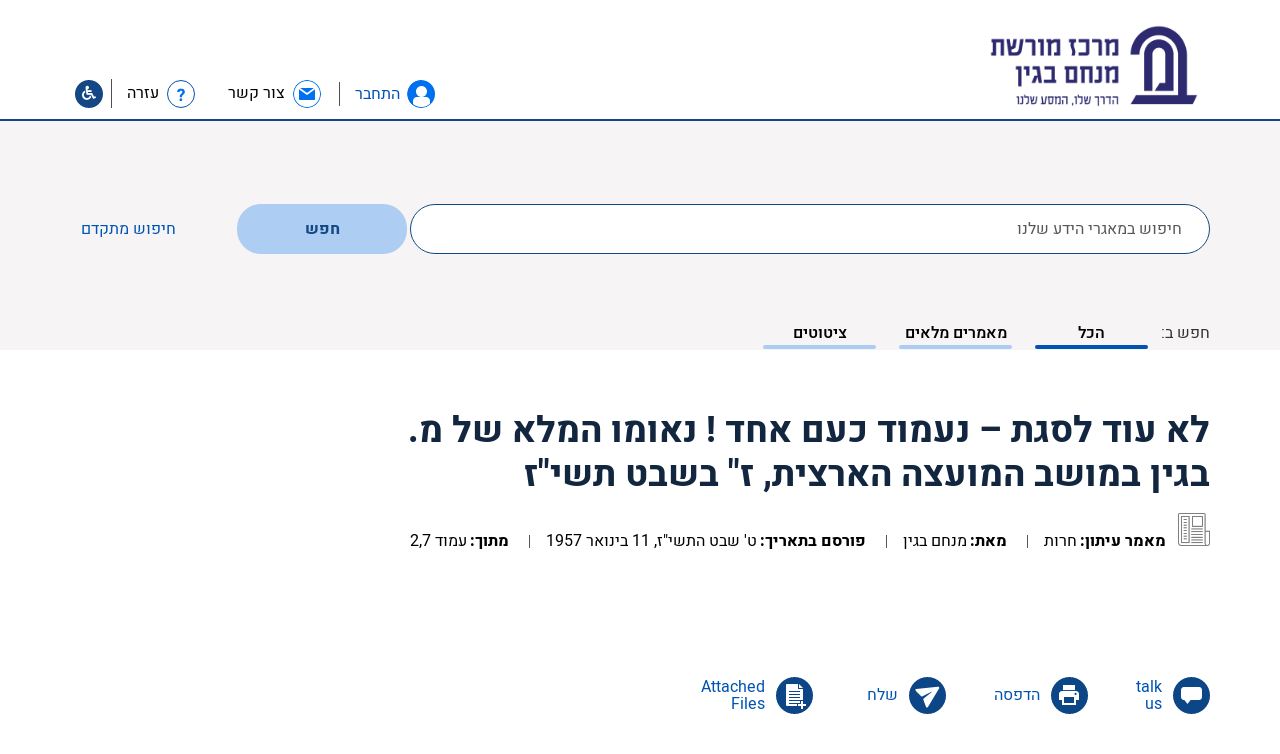

--- FILE ---
content_type: text/html; charset=UTF-8
request_url: https://db.begincenter.org.il/quote/%D7%9C%D7%90-%D7%A2%D7%95%D7%93-%D7%9C%D7%A1%D7%92%D7%AA-%D7%A0%D7%A2%D7%9E%D7%95%D7%93-%D7%9B%D7%A2%D7%9D-%D7%90%D7%97%D7%93-%D7%A0%D7%90%D7%95%D7%9E%D7%95-%D7%94%D7%9E%D7%9C%D7%90-%D7%A9%D7%9C-7/
body_size: 33549
content:

<!doctype html>
<html class="no-js" dir="rtl" lang="he-IL">
  <head>
  <meta charset="utf-8">
  <meta http-equiv="x-ua-compatible" content="ie=edge">
    <meta name="viewport" content="width=device-width, initial-scale=1">
    <link rel="stylesheet" href="/./wp-content/themes/begin/assets/fonts/Alef/Alef-Webfont/stylesheet.css" type="text/css" media="all" />
   <link rel="stylesheet" href="/./wp-content/themes/begin/assets/css/slick-theme.css" type="text/css" media="all" />
   <link rel="stylesheet" href="/./wp-content/themes/begin/assets/css/slick.css" type="text/css" media="all" />
   <link rel="stylesheet" href="/./wp-content/themes/begin/assets/css/main.css" type="text/css" media="all" />
   <link rel="stylesheet" href="/./wp-content/themes/begin/assets/css/style.css" type="text/css" media="all" />
   <link rel="stylesheet" href="/./wp-content/themes/begin/assets/css/style_begin.css" type="text/css" media="all" />
   <link rel="stylesheet" href="/./wp-content/themes/begin/assets/css/mobile.css" type="text/css" media="all" />

    
    <link rel="stylesheet" href="/./wp-content/themes/begin/assets/js/fancybox/jquery.fancybox.css">
    <link rel="stylesheet" href="/./wp-content/themes/begin/assets/fonts/font-awesome-4.7.0/css/font-awesome.min.css">
    <!-- link href="https://fonts.googleapis.com/css?family=Heebo:400,500,700" rel="stylesheet" -->
    <meta name='robots' content='index, follow, max-image-preview:large, max-snippet:-1, max-video-preview:-1' />
	<style>img:is([sizes="auto" i], [sizes^="auto," i]) { contain-intrinsic-size: 3000px 1500px }</style>
	<link rel="alternate" hreflang="he-il" href="https://db.begincenter.org.il/quote/%d7%9c%d7%90-%d7%a2%d7%95%d7%93-%d7%9c%d7%a1%d7%92%d7%aa-%d7%a0%d7%a2%d7%9e%d7%95%d7%93-%d7%9b%d7%a2%d7%9d-%d7%90%d7%97%d7%93-%d7%a0%d7%90%d7%95%d7%9e%d7%95-%d7%94%d7%9e%d7%9c%d7%90-%d7%a9%d7%9c-7/" />
<link rel="alternate" hreflang="x-default" href="https://db.begincenter.org.il/quote/%d7%9c%d7%90-%d7%a2%d7%95%d7%93-%d7%9c%d7%a1%d7%92%d7%aa-%d7%a0%d7%a2%d7%9e%d7%95%d7%93-%d7%9b%d7%a2%d7%9d-%d7%90%d7%97%d7%93-%d7%a0%d7%90%d7%95%d7%9e%d7%95-%d7%94%d7%9e%d7%9c%d7%90-%d7%a9%d7%9c-7/" />

	<!-- This site is optimized with the Yoast SEO plugin v26.4 - https://yoast.com/wordpress/plugins/seo/ -->
	<title>לא עוד לסגת - נעמוד כעם אחד ! נאומו המלא של מ. בגין במושב המועצה הארצית, ז&#039;&#039; בשבט תשי&quot;ז - מאגר כתבי מנחם בגין - מרכז מורשת בגין</title>
	<link rel="canonical" href="https://db.begincenter.org.il/quote/לא-עוד-לסגת-נעמוד-כעם-אחד-נאומו-המלא-של-7/" />
	<meta property="og:locale" content="he_IL" />
	<meta property="og:type" content="article" />
	<meta property="og:title" content="לא עוד לסגת - נעמוד כעם אחד ! נאומו המלא של מ. בגין במושב המועצה הארצית, ז&#039;&#039; בשבט תשי&quot;ז - מאגר כתבי מנחם בגין - מרכז מורשת בגין" />
	<meta property="og:description" content="אנו אומרים: אמנם אנו מעוניינים, כאנשים חפשיים בקיום ארגון בינלאומי. הוא טוב בייחוד כמפגש בין העמים. אהל האו&quot;מ אינו יכול להחליט על עצם זכותנו להיות. משל למה הדבר דומה? אילו היה מישהו מביא את עינינו, אחרי התנגשות אפילו חמורה, בפני ביהמ&quot;ש העליון (איננו צריכים להסביר איך אנו מעריכים את עצמאות המשפט ואת מעמדו, ובעיקר את &hellip; Continued" />
	<meta property="og:url" content="https://db.begincenter.org.il/quote/לא-עוד-לסגת-נעמוד-כעם-אחד-נאומו-המלא-של-7/" />
	<meta property="og:site_name" content="מאגר כתבי מנחם בגין - מרכז מורשת בגין" />
	<meta property="og:image" content="https://db.begincenter.org.il/wp-content/uploads/2018/03/logo_blue_he.png" />
	<meta property="og:image:width" content="856" />
	<meta property="og:image:height" content="441" />
	<meta property="og:image:type" content="image/png" />
	<meta name="twitter:card" content="summary_large_image" />
	<script type="application/ld+json" class="yoast-schema-graph">{"@context":"https://schema.org","@graph":[{"@type":"WebPage","@id":"https://db.begincenter.org.il/quote/%d7%9c%d7%90-%d7%a2%d7%95%d7%93-%d7%9c%d7%a1%d7%92%d7%aa-%d7%a0%d7%a2%d7%9e%d7%95%d7%93-%d7%9b%d7%a2%d7%9d-%d7%90%d7%97%d7%93-%d7%a0%d7%90%d7%95%d7%9e%d7%95-%d7%94%d7%9e%d7%9c%d7%90-%d7%a9%d7%9c-7/","url":"https://db.begincenter.org.il/quote/%d7%9c%d7%90-%d7%a2%d7%95%d7%93-%d7%9c%d7%a1%d7%92%d7%aa-%d7%a0%d7%a2%d7%9e%d7%95%d7%93-%d7%9b%d7%a2%d7%9d-%d7%90%d7%97%d7%93-%d7%a0%d7%90%d7%95%d7%9e%d7%95-%d7%94%d7%9e%d7%9c%d7%90-%d7%a9%d7%9c-7/","name":"לא עוד לסגת - נעמוד כעם אחד ! נאומו המלא של מ. בגין במושב המועצה הארצית, ז'' בשבט תשי\"ז - מאגר כתבי מנחם בגין - מרכז מורשת בגין","isPartOf":{"@id":"https://db.begincenter.org.il/#website"},"datePublished":"1957-01-11T10:31:53+00:00","breadcrumb":{"@id":"https://db.begincenter.org.il/quote/%d7%9c%d7%90-%d7%a2%d7%95%d7%93-%d7%9c%d7%a1%d7%92%d7%aa-%d7%a0%d7%a2%d7%9e%d7%95%d7%93-%d7%9b%d7%a2%d7%9d-%d7%90%d7%97%d7%93-%d7%a0%d7%90%d7%95%d7%9e%d7%95-%d7%94%d7%9e%d7%9c%d7%90-%d7%a9%d7%9c-7/#breadcrumb"},"inLanguage":"he-IL","potentialAction":[{"@type":"ReadAction","target":["https://db.begincenter.org.il/quote/%d7%9c%d7%90-%d7%a2%d7%95%d7%93-%d7%9c%d7%a1%d7%92%d7%aa-%d7%a0%d7%a2%d7%9e%d7%95%d7%93-%d7%9b%d7%a2%d7%9d-%d7%90%d7%97%d7%93-%d7%a0%d7%90%d7%95%d7%9e%d7%95-%d7%94%d7%9e%d7%9c%d7%90-%d7%a9%d7%9c-7/"]}]},{"@type":"BreadcrumbList","@id":"https://db.begincenter.org.il/quote/%d7%9c%d7%90-%d7%a2%d7%95%d7%93-%d7%9c%d7%a1%d7%92%d7%aa-%d7%a0%d7%a2%d7%9e%d7%95%d7%93-%d7%9b%d7%a2%d7%9d-%d7%90%d7%97%d7%93-%d7%a0%d7%90%d7%95%d7%9e%d7%95-%d7%94%d7%9e%d7%9c%d7%90-%d7%a9%d7%9c-7/#breadcrumb","itemListElement":[{"@type":"ListItem","position":1,"name":"Home","item":"https://db.begincenter.org.il/"},{"@type":"ListItem","position":2,"name":"Quotes","item":"https://db.begincenter.org.il/quote/"},{"@type":"ListItem","position":3,"name":"לא עוד לסגת &#8211; נעמוד כעם אחד ! נאומו המלא של מ. בגין במושב המועצה הארצית, ז&quot; בשבט תשי&quot;ז"}]},{"@type":"WebSite","@id":"https://db.begincenter.org.il/#website","url":"https://db.begincenter.org.il/","name":"מאגר כתבי מנחם בגין - מרכז מורשת בגין","description":"Just another WordPress site","potentialAction":[{"@type":"SearchAction","target":{"@type":"EntryPoint","urlTemplate":"https://db.begincenter.org.il/?s={search_term_string}"},"query-input":{"@type":"PropertyValueSpecification","valueRequired":true,"valueName":"search_term_string"}}],"inLanguage":"he-IL"}]}</script>
	<!-- / Yoast SEO plugin. -->


<link rel='dns-prefetch' href='//use.fontawesome.com' />
<script type="text/javascript">
/* <![CDATA[ */
window._wpemojiSettings = {"baseUrl":"https:\/\/s.w.org\/images\/core\/emoji\/16.0.1\/72x72\/","ext":".png","svgUrl":"https:\/\/s.w.org\/images\/core\/emoji\/16.0.1\/svg\/","svgExt":".svg","source":{"concatemoji":"https:\/\/db.begincenter.org.il\/wp-includes\/js\/wp-emoji-release.min.js?ver=e5a288d3d9524b1762d0f5e6e8109c96"}};
/*! This file is auto-generated */
!function(s,n){var o,i,e;function c(e){try{var t={supportTests:e,timestamp:(new Date).valueOf()};sessionStorage.setItem(o,JSON.stringify(t))}catch(e){}}function p(e,t,n){e.clearRect(0,0,e.canvas.width,e.canvas.height),e.fillText(t,0,0);var t=new Uint32Array(e.getImageData(0,0,e.canvas.width,e.canvas.height).data),a=(e.clearRect(0,0,e.canvas.width,e.canvas.height),e.fillText(n,0,0),new Uint32Array(e.getImageData(0,0,e.canvas.width,e.canvas.height).data));return t.every(function(e,t){return e===a[t]})}function u(e,t){e.clearRect(0,0,e.canvas.width,e.canvas.height),e.fillText(t,0,0);for(var n=e.getImageData(16,16,1,1),a=0;a<n.data.length;a++)if(0!==n.data[a])return!1;return!0}function f(e,t,n,a){switch(t){case"flag":return n(e,"\ud83c\udff3\ufe0f\u200d\u26a7\ufe0f","\ud83c\udff3\ufe0f\u200b\u26a7\ufe0f")?!1:!n(e,"\ud83c\udde8\ud83c\uddf6","\ud83c\udde8\u200b\ud83c\uddf6")&&!n(e,"\ud83c\udff4\udb40\udc67\udb40\udc62\udb40\udc65\udb40\udc6e\udb40\udc67\udb40\udc7f","\ud83c\udff4\u200b\udb40\udc67\u200b\udb40\udc62\u200b\udb40\udc65\u200b\udb40\udc6e\u200b\udb40\udc67\u200b\udb40\udc7f");case"emoji":return!a(e,"\ud83e\udedf")}return!1}function g(e,t,n,a){var r="undefined"!=typeof WorkerGlobalScope&&self instanceof WorkerGlobalScope?new OffscreenCanvas(300,150):s.createElement("canvas"),o=r.getContext("2d",{willReadFrequently:!0}),i=(o.textBaseline="top",o.font="600 32px Arial",{});return e.forEach(function(e){i[e]=t(o,e,n,a)}),i}function t(e){var t=s.createElement("script");t.src=e,t.defer=!0,s.head.appendChild(t)}"undefined"!=typeof Promise&&(o="wpEmojiSettingsSupports",i=["flag","emoji"],n.supports={everything:!0,everythingExceptFlag:!0},e=new Promise(function(e){s.addEventListener("DOMContentLoaded",e,{once:!0})}),new Promise(function(t){var n=function(){try{var e=JSON.parse(sessionStorage.getItem(o));if("object"==typeof e&&"number"==typeof e.timestamp&&(new Date).valueOf()<e.timestamp+604800&&"object"==typeof e.supportTests)return e.supportTests}catch(e){}return null}();if(!n){if("undefined"!=typeof Worker&&"undefined"!=typeof OffscreenCanvas&&"undefined"!=typeof URL&&URL.createObjectURL&&"undefined"!=typeof Blob)try{var e="postMessage("+g.toString()+"("+[JSON.stringify(i),f.toString(),p.toString(),u.toString()].join(",")+"));",a=new Blob([e],{type:"text/javascript"}),r=new Worker(URL.createObjectURL(a),{name:"wpTestEmojiSupports"});return void(r.onmessage=function(e){c(n=e.data),r.terminate(),t(n)})}catch(e){}c(n=g(i,f,p,u))}t(n)}).then(function(e){for(var t in e)n.supports[t]=e[t],n.supports.everything=n.supports.everything&&n.supports[t],"flag"!==t&&(n.supports.everythingExceptFlag=n.supports.everythingExceptFlag&&n.supports[t]);n.supports.everythingExceptFlag=n.supports.everythingExceptFlag&&!n.supports.flag,n.DOMReady=!1,n.readyCallback=function(){n.DOMReady=!0}}).then(function(){return e}).then(function(){var e;n.supports.everything||(n.readyCallback(),(e=n.source||{}).concatemoji?t(e.concatemoji):e.wpemoji&&e.twemoji&&(t(e.twemoji),t(e.wpemoji)))}))}((window,document),window._wpemojiSettings);
/* ]]> */
</script>

<style id='wp-emoji-styles-inline-css' type='text/css'>

	img.wp-smiley, img.emoji {
		display: inline !important;
		border: none !important;
		box-shadow: none !important;
		height: 1em !important;
		width: 1em !important;
		margin: 0 0.07em !important;
		vertical-align: -0.1em !important;
		background: none !important;
		padding: 0 !important;
	}
</style>
<link rel='stylesheet' id='wp-block-library-rtl-css' href='https://db.begincenter.org.il/wp-includes/css/dist/block-library/style-rtl.min.css?ver=e5a288d3d9524b1762d0f5e6e8109c96' type='text/css' media='all' />
<style id='classic-theme-styles-inline-css' type='text/css'>
/*! This file is auto-generated */
.wp-block-button__link{color:#fff;background-color:#32373c;border-radius:9999px;box-shadow:none;text-decoration:none;padding:calc(.667em + 2px) calc(1.333em + 2px);font-size:1.125em}.wp-block-file__button{background:#32373c;color:#fff;text-decoration:none}
</style>
<style id='global-styles-inline-css' type='text/css'>
:root{--wp--preset--aspect-ratio--square: 1;--wp--preset--aspect-ratio--4-3: 4/3;--wp--preset--aspect-ratio--3-4: 3/4;--wp--preset--aspect-ratio--3-2: 3/2;--wp--preset--aspect-ratio--2-3: 2/3;--wp--preset--aspect-ratio--16-9: 16/9;--wp--preset--aspect-ratio--9-16: 9/16;--wp--preset--color--black: #000000;--wp--preset--color--cyan-bluish-gray: #abb8c3;--wp--preset--color--white: #ffffff;--wp--preset--color--pale-pink: #f78da7;--wp--preset--color--vivid-red: #cf2e2e;--wp--preset--color--luminous-vivid-orange: #ff6900;--wp--preset--color--luminous-vivid-amber: #fcb900;--wp--preset--color--light-green-cyan: #7bdcb5;--wp--preset--color--vivid-green-cyan: #00d084;--wp--preset--color--pale-cyan-blue: #8ed1fc;--wp--preset--color--vivid-cyan-blue: #0693e3;--wp--preset--color--vivid-purple: #9b51e0;--wp--preset--gradient--vivid-cyan-blue-to-vivid-purple: linear-gradient(135deg,rgba(6,147,227,1) 0%,rgb(155,81,224) 100%);--wp--preset--gradient--light-green-cyan-to-vivid-green-cyan: linear-gradient(135deg,rgb(122,220,180) 0%,rgb(0,208,130) 100%);--wp--preset--gradient--luminous-vivid-amber-to-luminous-vivid-orange: linear-gradient(135deg,rgba(252,185,0,1) 0%,rgba(255,105,0,1) 100%);--wp--preset--gradient--luminous-vivid-orange-to-vivid-red: linear-gradient(135deg,rgba(255,105,0,1) 0%,rgb(207,46,46) 100%);--wp--preset--gradient--very-light-gray-to-cyan-bluish-gray: linear-gradient(135deg,rgb(238,238,238) 0%,rgb(169,184,195) 100%);--wp--preset--gradient--cool-to-warm-spectrum: linear-gradient(135deg,rgb(74,234,220) 0%,rgb(151,120,209) 20%,rgb(207,42,186) 40%,rgb(238,44,130) 60%,rgb(251,105,98) 80%,rgb(254,248,76) 100%);--wp--preset--gradient--blush-light-purple: linear-gradient(135deg,rgb(255,206,236) 0%,rgb(152,150,240) 100%);--wp--preset--gradient--blush-bordeaux: linear-gradient(135deg,rgb(254,205,165) 0%,rgb(254,45,45) 50%,rgb(107,0,62) 100%);--wp--preset--gradient--luminous-dusk: linear-gradient(135deg,rgb(255,203,112) 0%,rgb(199,81,192) 50%,rgb(65,88,208) 100%);--wp--preset--gradient--pale-ocean: linear-gradient(135deg,rgb(255,245,203) 0%,rgb(182,227,212) 50%,rgb(51,167,181) 100%);--wp--preset--gradient--electric-grass: linear-gradient(135deg,rgb(202,248,128) 0%,rgb(113,206,126) 100%);--wp--preset--gradient--midnight: linear-gradient(135deg,rgb(2,3,129) 0%,rgb(40,116,252) 100%);--wp--preset--font-size--small: 13px;--wp--preset--font-size--medium: 20px;--wp--preset--font-size--large: 36px;--wp--preset--font-size--x-large: 42px;--wp--preset--spacing--20: 0.44rem;--wp--preset--spacing--30: 0.67rem;--wp--preset--spacing--40: 1rem;--wp--preset--spacing--50: 1.5rem;--wp--preset--spacing--60: 2.25rem;--wp--preset--spacing--70: 3.38rem;--wp--preset--spacing--80: 5.06rem;--wp--preset--shadow--natural: 6px 6px 9px rgba(0, 0, 0, 0.2);--wp--preset--shadow--deep: 12px 12px 50px rgba(0, 0, 0, 0.4);--wp--preset--shadow--sharp: 6px 6px 0px rgba(0, 0, 0, 0.2);--wp--preset--shadow--outlined: 6px 6px 0px -3px rgba(255, 255, 255, 1), 6px 6px rgba(0, 0, 0, 1);--wp--preset--shadow--crisp: 6px 6px 0px rgba(0, 0, 0, 1);}:where(.is-layout-flex){gap: 0.5em;}:where(.is-layout-grid){gap: 0.5em;}body .is-layout-flex{display: flex;}.is-layout-flex{flex-wrap: wrap;align-items: center;}.is-layout-flex > :is(*, div){margin: 0;}body .is-layout-grid{display: grid;}.is-layout-grid > :is(*, div){margin: 0;}:where(.wp-block-columns.is-layout-flex){gap: 2em;}:where(.wp-block-columns.is-layout-grid){gap: 2em;}:where(.wp-block-post-template.is-layout-flex){gap: 1.25em;}:where(.wp-block-post-template.is-layout-grid){gap: 1.25em;}.has-black-color{color: var(--wp--preset--color--black) !important;}.has-cyan-bluish-gray-color{color: var(--wp--preset--color--cyan-bluish-gray) !important;}.has-white-color{color: var(--wp--preset--color--white) !important;}.has-pale-pink-color{color: var(--wp--preset--color--pale-pink) !important;}.has-vivid-red-color{color: var(--wp--preset--color--vivid-red) !important;}.has-luminous-vivid-orange-color{color: var(--wp--preset--color--luminous-vivid-orange) !important;}.has-luminous-vivid-amber-color{color: var(--wp--preset--color--luminous-vivid-amber) !important;}.has-light-green-cyan-color{color: var(--wp--preset--color--light-green-cyan) !important;}.has-vivid-green-cyan-color{color: var(--wp--preset--color--vivid-green-cyan) !important;}.has-pale-cyan-blue-color{color: var(--wp--preset--color--pale-cyan-blue) !important;}.has-vivid-cyan-blue-color{color: var(--wp--preset--color--vivid-cyan-blue) !important;}.has-vivid-purple-color{color: var(--wp--preset--color--vivid-purple) !important;}.has-black-background-color{background-color: var(--wp--preset--color--black) !important;}.has-cyan-bluish-gray-background-color{background-color: var(--wp--preset--color--cyan-bluish-gray) !important;}.has-white-background-color{background-color: var(--wp--preset--color--white) !important;}.has-pale-pink-background-color{background-color: var(--wp--preset--color--pale-pink) !important;}.has-vivid-red-background-color{background-color: var(--wp--preset--color--vivid-red) !important;}.has-luminous-vivid-orange-background-color{background-color: var(--wp--preset--color--luminous-vivid-orange) !important;}.has-luminous-vivid-amber-background-color{background-color: var(--wp--preset--color--luminous-vivid-amber) !important;}.has-light-green-cyan-background-color{background-color: var(--wp--preset--color--light-green-cyan) !important;}.has-vivid-green-cyan-background-color{background-color: var(--wp--preset--color--vivid-green-cyan) !important;}.has-pale-cyan-blue-background-color{background-color: var(--wp--preset--color--pale-cyan-blue) !important;}.has-vivid-cyan-blue-background-color{background-color: var(--wp--preset--color--vivid-cyan-blue) !important;}.has-vivid-purple-background-color{background-color: var(--wp--preset--color--vivid-purple) !important;}.has-black-border-color{border-color: var(--wp--preset--color--black) !important;}.has-cyan-bluish-gray-border-color{border-color: var(--wp--preset--color--cyan-bluish-gray) !important;}.has-white-border-color{border-color: var(--wp--preset--color--white) !important;}.has-pale-pink-border-color{border-color: var(--wp--preset--color--pale-pink) !important;}.has-vivid-red-border-color{border-color: var(--wp--preset--color--vivid-red) !important;}.has-luminous-vivid-orange-border-color{border-color: var(--wp--preset--color--luminous-vivid-orange) !important;}.has-luminous-vivid-amber-border-color{border-color: var(--wp--preset--color--luminous-vivid-amber) !important;}.has-light-green-cyan-border-color{border-color: var(--wp--preset--color--light-green-cyan) !important;}.has-vivid-green-cyan-border-color{border-color: var(--wp--preset--color--vivid-green-cyan) !important;}.has-pale-cyan-blue-border-color{border-color: var(--wp--preset--color--pale-cyan-blue) !important;}.has-vivid-cyan-blue-border-color{border-color: var(--wp--preset--color--vivid-cyan-blue) !important;}.has-vivid-purple-border-color{border-color: var(--wp--preset--color--vivid-purple) !important;}.has-vivid-cyan-blue-to-vivid-purple-gradient-background{background: var(--wp--preset--gradient--vivid-cyan-blue-to-vivid-purple) !important;}.has-light-green-cyan-to-vivid-green-cyan-gradient-background{background: var(--wp--preset--gradient--light-green-cyan-to-vivid-green-cyan) !important;}.has-luminous-vivid-amber-to-luminous-vivid-orange-gradient-background{background: var(--wp--preset--gradient--luminous-vivid-amber-to-luminous-vivid-orange) !important;}.has-luminous-vivid-orange-to-vivid-red-gradient-background{background: var(--wp--preset--gradient--luminous-vivid-orange-to-vivid-red) !important;}.has-very-light-gray-to-cyan-bluish-gray-gradient-background{background: var(--wp--preset--gradient--very-light-gray-to-cyan-bluish-gray) !important;}.has-cool-to-warm-spectrum-gradient-background{background: var(--wp--preset--gradient--cool-to-warm-spectrum) !important;}.has-blush-light-purple-gradient-background{background: var(--wp--preset--gradient--blush-light-purple) !important;}.has-blush-bordeaux-gradient-background{background: var(--wp--preset--gradient--blush-bordeaux) !important;}.has-luminous-dusk-gradient-background{background: var(--wp--preset--gradient--luminous-dusk) !important;}.has-pale-ocean-gradient-background{background: var(--wp--preset--gradient--pale-ocean) !important;}.has-electric-grass-gradient-background{background: var(--wp--preset--gradient--electric-grass) !important;}.has-midnight-gradient-background{background: var(--wp--preset--gradient--midnight) !important;}.has-small-font-size{font-size: var(--wp--preset--font-size--small) !important;}.has-medium-font-size{font-size: var(--wp--preset--font-size--medium) !important;}.has-large-font-size{font-size: var(--wp--preset--font-size--large) !important;}.has-x-large-font-size{font-size: var(--wp--preset--font-size--x-large) !important;}
:where(.wp-block-post-template.is-layout-flex){gap: 1.25em;}:where(.wp-block-post-template.is-layout-grid){gap: 1.25em;}
:where(.wp-block-columns.is-layout-flex){gap: 2em;}:where(.wp-block-columns.is-layout-grid){gap: 2em;}
:root :where(.wp-block-pullquote){font-size: 1.5em;line-height: 1.6;}
</style>
<style id='has-inline-styles-inline-css' type='text/css'>
.has-social-placeholder {display: none;height: 0;width: 0;overflow: hidden;}.has-inline-text { background-color: #ffefb1; color: #000000; }.has-inline-text:hover { background-color: #fcd63c; color: #000000; }
</style>
<link rel='stylesheet' id='bfa-font-awesome-css' href='https://use.fontawesome.com/releases/v5.15.4/css/all.css?ver=2.0.3' type='text/css' media='all' />
<link rel='stylesheet' id='bfa-font-awesome-v4-shim-css' href='https://use.fontawesome.com/releases/v5.15.4/css/v4-shims.css?ver=2.0.3' type='text/css' media='all' />
<style id='bfa-font-awesome-v4-shim-inline-css' type='text/css'>

			@font-face {
				font-family: 'FontAwesome';
				src: url('https://use.fontawesome.com/releases/v5.15.4/webfonts/fa-brands-400.eot'),
				url('https://use.fontawesome.com/releases/v5.15.4/webfonts/fa-brands-400.eot?#iefix') format('embedded-opentype'),
				url('https://use.fontawesome.com/releases/v5.15.4/webfonts/fa-brands-400.woff2') format('woff2'),
				url('https://use.fontawesome.com/releases/v5.15.4/webfonts/fa-brands-400.woff') format('woff'),
				url('https://use.fontawesome.com/releases/v5.15.4/webfonts/fa-brands-400.ttf') format('truetype'),
				url('https://use.fontawesome.com/releases/v5.15.4/webfonts/fa-brands-400.svg#fontawesome') format('svg');
			}

			@font-face {
				font-family: 'FontAwesome';
				src: url('https://use.fontawesome.com/releases/v5.15.4/webfonts/fa-solid-900.eot'),
				url('https://use.fontawesome.com/releases/v5.15.4/webfonts/fa-solid-900.eot?#iefix') format('embedded-opentype'),
				url('https://use.fontawesome.com/releases/v5.15.4/webfonts/fa-solid-900.woff2') format('woff2'),
				url('https://use.fontawesome.com/releases/v5.15.4/webfonts/fa-solid-900.woff') format('woff'),
				url('https://use.fontawesome.com/releases/v5.15.4/webfonts/fa-solid-900.ttf') format('truetype'),
				url('https://use.fontawesome.com/releases/v5.15.4/webfonts/fa-solid-900.svg#fontawesome') format('svg');
			}

			@font-face {
				font-family: 'FontAwesome';
				src: url('https://use.fontawesome.com/releases/v5.15.4/webfonts/fa-regular-400.eot'),
				url('https://use.fontawesome.com/releases/v5.15.4/webfonts/fa-regular-400.eot?#iefix') format('embedded-opentype'),
				url('https://use.fontawesome.com/releases/v5.15.4/webfonts/fa-regular-400.woff2') format('woff2'),
				url('https://use.fontawesome.com/releases/v5.15.4/webfonts/fa-regular-400.woff') format('woff'),
				url('https://use.fontawesome.com/releases/v5.15.4/webfonts/fa-regular-400.ttf') format('truetype'),
				url('https://use.fontawesome.com/releases/v5.15.4/webfonts/fa-regular-400.svg#fontawesome') format('svg');
				unicode-range: U+F004-F005,U+F007,U+F017,U+F022,U+F024,U+F02E,U+F03E,U+F044,U+F057-F059,U+F06E,U+F070,U+F075,U+F07B-F07C,U+F080,U+F086,U+F089,U+F094,U+F09D,U+F0A0,U+F0A4-F0A7,U+F0C5,U+F0C7-F0C8,U+F0E0,U+F0EB,U+F0F3,U+F0F8,U+F0FE,U+F111,U+F118-F11A,U+F11C,U+F133,U+F144,U+F146,U+F14A,U+F14D-F14E,U+F150-F152,U+F15B-F15C,U+F164-F165,U+F185-F186,U+F191-F192,U+F1AD,U+F1C1-F1C9,U+F1CD,U+F1D8,U+F1E3,U+F1EA,U+F1F6,U+F1F9,U+F20A,U+F247-F249,U+F24D,U+F254-F25B,U+F25D,U+F267,U+F271-F274,U+F279,U+F28B,U+F28D,U+F2B5-F2B6,U+F2B9,U+F2BB,U+F2BD,U+F2C1-F2C2,U+F2D0,U+F2D2,U+F2DC,U+F2ED,U+F328,U+F358-F35B,U+F3A5,U+F3D1,U+F410,U+F4AD;
			}
		
</style>
<link rel='stylesheet' id='sage_css-css' href='https://db.begincenter.org.il/wp-content/themes/sage/dist/styles/main.css' type='text/css' media='all' />
<script type="text/javascript" id="wpml-cookie-js-extra">
/* <![CDATA[ */
var wpml_cookies = {"wp-wpml_current_language":{"value":"he","expires":1,"path":"\/"}};
var wpml_cookies = {"wp-wpml_current_language":{"value":"he","expires":1,"path":"\/"}};
/* ]]> */
</script>
<script type="text/javascript" src="https://db.begincenter.org.il/wp-content/plugins/sitepress-multilingual-cms/res/js/cookies/language-cookie.js?ver=486900" id="wpml-cookie-js" defer="defer" data-wp-strategy="defer"></script>
<script type="text/javascript" src="https://db.begincenter.org.il/wp-includes/js/jquery/jquery.min.js?ver=3.7.1" id="jquery-core-js"></script>
<script type="text/javascript" src="https://db.begincenter.org.il/wp-includes/js/jquery/jquery-migrate.min.js?ver=3.4.1" id="jquery-migrate-js"></script>
<link rel="https://api.w.org/" href="https://db.begincenter.org.il/wp-json/" />
<link rel='shortlink' href='https://db.begincenter.org.il/?p=24741' />
<link rel="alternate" title="oEmbed (JSON)" type="application/json+oembed" href="https://db.begincenter.org.il/wp-json/oembed/1.0/embed?url=https%3A%2F%2Fdb.begincenter.org.il%2Fquote%2F%25d7%259c%25d7%2590-%25d7%25a2%25d7%2595%25d7%2593-%25d7%259c%25d7%25a1%25d7%2592%25d7%25aa-%25d7%25a0%25d7%25a2%25d7%259e%25d7%2595%25d7%2593-%25d7%259b%25d7%25a2%25d7%259d-%25d7%2590%25d7%2597%25d7%2593-%25d7%25a0%25d7%2590%25d7%2595%25d7%259e%25d7%2595-%25d7%2594%25d7%259e%25d7%259c%25d7%2590-%25d7%25a9%25d7%259c-7%2F" />
<link rel="alternate" title="oEmbed (XML)" type="text/xml+oembed" href="https://db.begincenter.org.il/wp-json/oembed/1.0/embed?url=https%3A%2F%2Fdb.begincenter.org.il%2Fquote%2F%25d7%259c%25d7%2590-%25d7%25a2%25d7%2595%25d7%2593-%25d7%259c%25d7%25a1%25d7%2592%25d7%25aa-%25d7%25a0%25d7%25a2%25d7%259e%25d7%2595%25d7%2593-%25d7%259b%25d7%25a2%25d7%259d-%25d7%2590%25d7%2597%25d7%2593-%25d7%25a0%25d7%2590%25d7%2595%25d7%259e%25d7%2595-%25d7%2594%25d7%259e%25d7%259c%25d7%2590-%25d7%25a9%25d7%259c-7%2F&#038;format=xml" />
<meta name="generator" content="WPML ver:4.8.6 stt:1,20;" />

		<!-- GA Google Analytics @ https://m0n.co/ga -->
		<script async src="https://www.googletagmanager.com/gtag/js?id=UA-146588148-1"></script>
		<script>
			window.dataLayer = window.dataLayer || [];
			function gtag(){dataLayer.push(arguments);}
			gtag('js', new Date());
			gtag('config', 'UA-146588148-1');
		</script>

	<!-- Global site tag (gtag.js) - Google Analytics -->
<script async src="https://www.googletagmanager.com/gtag/js?id=UA-146588148-1"></script>
<script>
  window.dataLayer = window.dataLayer || [];
  function gtag(){dataLayer.push(arguments);}
  gtag('js', new Date());

  gtag('config', 'UA-146588148-1');
</script>
<style type="text/css">.recentcomments a{display:inline !important;padding:0 !important;margin:0 !important;}</style><link rel="icon" href="https://db.begincenter.org.il/wp-content/uploads/2018/10/cropped-new-logo-01W-2-192x192-150x150.png" sizes="32x32" />
<link rel="icon" href="https://db.begincenter.org.il/wp-content/uploads/2018/10/cropped-new-logo-01W-2-192x192.png" sizes="192x192" />
<link rel="apple-touch-icon" href="https://db.begincenter.org.il/wp-content/uploads/2018/10/cropped-new-logo-01W-2-192x192.png" />
<meta name="msapplication-TileImage" content="https://db.begincenter.org.il/wp-content/uploads/2018/10/cropped-new-logo-01W-2-192x192.png" />
    <script>
        function getUrl() {
            return 'https://db.begincenter.org.il/wp-content/themes/begin';
        }
    </script>
</head>  <body class="rtl wp-singular quote-template-default single single-quote postid-24741 wp-theme-sage wp-child-theme-begin %d7%9c%d7%90-%d7%a2%d7%95%d7%93-%d7%9c%d7%a1%d7%92%d7%aa-%d7%a0%d7%a2%d7%9e%d7%95%d7%93-%d7%9b%d7%a2%d7%9d-%d7%90%d7%97%d7%93-%d7%a0%d7%90%d7%95%d7%9e%d7%95-%d7%94%d7%9e%d7%9c%d7%90-%d7%a9%d7%9c-7 has-body">
    <!--[if lt IE 9]>
      <div class="alert alert-warning">
        You are using an <strong>outdated</strong> browser. Please <a href="http://browsehappy.com/">upgrade your browser</a> to improve your experience.      </div>
    <![endif]-->
    <div id="page_holder">
        <header id="body_header" class="">
    <div class="container">
        <div id="logo">
            <a href="https://db.begincenter.org.il" aria-label="לוגו בגין. עבור לעמוד הבית.">
                <img src="https://db.begincenter.org.il/wp-content/uploads/2020/08/Hebrew-Logo-Blue_Horizontal.png" alt="">
            </a>
        </div>
        <div class="help-icons">
                            <a class="icon-profile icon btn-popup-login btn-open-popup" href="#popup_login" role="button" aria-haspopup="true" aria-label="התחבר"><span class="text_icons_header text_icons_header_blue">התחבר</span></a>
                        <a class="link_contact_us" href="https://db.begincenter.org.il/contact-us/?url=db.begincenter.org.il/quote/%D7%9C%D7%90-%D7%A2%D7%95%D7%93-%D7%9C%D7%A1%D7%92%D7%AA-%D7%A0%D7%A2%D7%9E%D7%95%D7%93-%D7%9B%D7%A2%D7%9D-%D7%90%D7%97%D7%93-%D7%A0%D7%90%D7%95%D7%9E%D7%95-%D7%94%D7%9E%D7%9C%D7%90-%D7%A9%D7%9C-7/" role="link" aria-label="צור קשר">
                <div class="icon-contact-us icon"></div>
                <span class="text_icons_header">צור קשר</span>
            </a>
            <!--<a class="link_contact_us" href="<?/*=$fields['contact_us']*/?>?url="<?/*=$actual_link*/?>">
                <div class="icon-contact-us icon"></div>
                <span class="text_icons_header"></span>
            </a>-->
            <div class="wrap-question" role="link" aria-label="עזרה">
                <a href="https://db.begincenter.org.il/help/" class="link-question">
                    <div class="icon-question icon"></div>
                    <span>עזרה</span>
                </a>
            </div>
                    <a class="icon-accessibility icon" aria-label="עבור לעמוד הצהרת נגישות" href="https://db.begincenter.org.il/accessibility-statement/"><i class="fa fa-wheelchair" aria-hidden="true"></i></a>

        </div>
    </div>
</header>
<div id="search-wrap" data-search_type="simple" class="search-wrap bg-gray">
    <div class="container wrap_search-forms">
        <form id="simple_search_form" role="search" method="get" class="search-form form-inline" action="https://db.begincenter.org.il/">
            <input type="hidden" class="order_field" name="simple_order" value="DESC" />
            <input type="hidden" name="lang" value="he" />
            <label class="sr-only">לחפש ב:</label>
            <div class="input-group col-sm-10 group-search">
                                <input type="search" value="" tabindex="0" name="s" class="search-field form-control" placeholder="חיפוש במאגרי הידע שלנו">
            </div>
            <input type="hidden" name="paged" class="paged" value="1" />
                <input type="hidden" name="is_advance" value="0"/>
                        <button type="submit" class="search-submit btn btn-default ">חפש</button>
        </form>
        <button id="show_advanced_wrap" class="btn_search_advanced show_advanced_wrap  ">
            <span class="span-simple">חיפוש מתקדם</span>
        </button>
        <div class="wrap_search-links">
            <label>חפש ב:</label>
                        <div class="subjects_search">
                <a aria-label="חפש ב: הכל, 1 of 3" class="active" href="https://db.begincenter.org.il?s=">הכל</a>
                <a aria-label="חפש ב: מאמרים מלאים, 2 of 3"  href="https://db.begincenter.org.il?s=&post_type=article">מאמרים מלאים</a>
                <a aria-label="חפש ב: ציטוטים, 3 of 3"  href="https://db.begincenter.org.il?s=&post_type=quote">ציטוטים</a>
                <a class="link_archive  " href="https://db.begincenter.org.il?s=&archive=1">ארכיון</a>
            </div>

        </div>
        <div id="advanced_wrap" class="wrap_form_search" hidden >
            <form id="advanced_form" novalidate role="search" method="get" class="form_search_JS search-form form-inline" action="https://db.begincenter.org.il/">
                <input type="hidden" class="order_field" name="adv_order" value="DESC" />
                <label class="sr-only">לחפש ב:</label>
                <input type="hidden" name="lang" value="he" />
                <div class="wrap_btn_show_advanced row">

                <h2 class="col-md-2">חיפוש מתקדם</h2>
                <div class="col-md-10 left_advanced_search">
                    <div class="row">
                            <div class="filter_wrap dropdown_muliple col-md-4 col-sm-6 col-xs-12 author_tags">
        <div class="filter_wrap_inner">
            <label tabindex="0" for="author" class="lbl-select text_search text_search_block" title="שם ההוגה">שם ההוגה</label>
            <button role="combobox" aria-expanded="false" data-original="כל ההוגים" type="button" class="filter_main_button dropdown_open">
                כל ההוגים            </button>
            <div aria-multiselectable="true" class="wrap-select-div search-drop-down">
                <a aria-checked='false' role='checkbox' tabindex='0' class=' ' data-parent='0' data-id='2079' role='listitem' href='javascript: void(0)' aria-live='אברהם וינשל' aria-atomic='false' data-text='אברהם וינשל'>אברהם וינשל</a><a aria-checked='false' role='checkbox' tabindex='0' class=' ' data-parent='0' data-id='2112' role='listitem' href='javascript: void(0)' aria-live='אורי צבי גרינברג' aria-atomic='false' data-text='אורי צבי גרינברג'>אורי צבי גרינברג</a><a aria-checked='false' role='checkbox' tabindex='0' class=' ' data-parent='0' data-id='2160' role='listitem' href='javascript: void(0)' aria-live='אלוף במיל' יעקב עמידרור' aria-atomic='false' data-text='אלוף במיל' יעקב עמידרור'>אלוף במיל' יעקב עמידרור</a><a aria-checked='false' role='checkbox' tabindex='0' class=' ' data-parent='0' data-id='2102' role='listitem' href='javascript: void(0)' aria-live='אסתר רזיאל נאור' aria-atomic='false' data-text='אסתר רזיאל נאור'>אסתר רזיאל נאור</a><a aria-checked='false' role='checkbox' tabindex='0' class=' ' data-parent='0' data-id='2161' role='listitem' href='javascript: void(0)' aria-live='דוד רזיאל' aria-atomic='false' data-text='דוד רזיאל'>דוד רזיאל</a><a aria-checked='false' role='checkbox' tabindex='0' class=' ' data-parent='0' data-id='2076' role='listitem' href='javascript: void(0)' aria-live='זאב ז'בוטינסקי' aria-atomic='false' data-text='זאב ז'בוטינסקי'>זאב ז'בוטינסקי</a><a aria-checked='false' role='checkbox' tabindex='0' class=' ' data-parent='0' data-id='2115' role='listitem' href='javascript: void(0)' aria-live='ח.ש הלוי' aria-atomic='false' data-text='ח.ש הלוי'>ח.ש הלוי</a><a aria-checked='false' role='checkbox' tabindex='0' class=' ' data-parent='0' data-id='2111' role='listitem' href='javascript: void(0)' aria-live='יהודה בנארי' aria-atomic='false' data-text='יהודה בנארי'>יהודה בנארי</a><a aria-checked='false' role='checkbox' tabindex='0' class=' ' data-parent='0' data-id='2103' role='listitem' href='javascript: void(0)' aria-live='יהודה מרגולין' aria-atomic='false' data-text='יהודה מרגולין'>יהודה מרגולין</a><a aria-checked='false' role='checkbox' tabindex='0' class=' ' data-parent='0' data-id='2078' role='listitem' href='javascript: void(0)' aria-live='יוחנן בדר' aria-atomic='false' data-text='יוחנן בדר'>יוחנן בדר</a><a aria-checked='false' role='checkbox' tabindex='0' class=' ' data-parent='0' data-id='2105' role='listitem' href='javascript: void(0)' aria-live='יוסף קלוזנר' aria-atomic='false' data-text='יוסף קלוזנר'>יוסף קלוזנר</a><a aria-checked='false' role='checkbox' tabindex='0' class=' ' data-parent='0' data-id='2092' role='listitem' href='javascript: void(0)' aria-live='יוסף שופמן' aria-atomic='false' data-text='יוסף שופמן'>יוסף שופמן</a><a aria-checked='false' role='checkbox' tabindex='0' class=' ' data-parent='0' data-id='2080' role='listitem' href='javascript: void(0)' aria-live='יעקב וינשל' aria-atomic='false' data-text='יעקב וינשל'>יעקב וינשל</a><a aria-checked='false' role='checkbox' tabindex='0' class=' ' data-parent='0' data-id='2107' role='listitem' href='javascript: void(0)' aria-live='יעקב חורגין' aria-atomic='false' data-text='יעקב חורגין'>יעקב חורגין</a><a aria-checked='false' role='checkbox' tabindex='0' class=' ' data-parent='0' data-id='2144' role='listitem' href='javascript: void(0)' aria-live='יצחק שמיר' aria-atomic='false' data-text='יצחק שמיר'>יצחק שמיר</a><a aria-checked='false' role='checkbox' tabindex='0' class=' ' data-parent='0' data-id='2077' role='listitem' href='javascript: void(0)' aria-live='ירמיהו הלפרן' aria-atomic='false' data-text='ירמיהו הלפרן'>ירמיהו הלפרן</a><a aria-checked='false' role='checkbox' tabindex='0' class=' ' data-parent='0' data-id='2108' role='listitem' href='javascript: void(0)' aria-live='מאיר שמעון גשורי' aria-atomic='false' data-text='מאיר שמעון גשורי'>מאיר שמעון גשורי</a><a aria-checked='false' role='checkbox' tabindex='0' class=' ' data-parent='0' data-id='1074' role='listitem' href='javascript: void(0)' aria-live='מנחם בגין' aria-atomic='false' data-text='מנחם בגין'>מנחם בגין</a><a aria-checked='false' role='checkbox' tabindex='0' class=' ' data-parent='0' data-id='2152' role='listitem' href='javascript: void(0)' aria-live='משה גיורא' aria-atomic='false' data-text='משה גיורא'>משה גיורא</a><a aria-checked='false' role='checkbox' tabindex='0' class=' ' data-parent='0' data-id='2113' role='listitem' href='javascript: void(0)' aria-live='צבי קוליץ' aria-atomic='false' data-text='צבי קוליץ'>צבי קוליץ</a><a aria-checked='false' role='checkbox' tabindex='0' class=' ' data-parent='0' data-id='2110' role='listitem' href='javascript: void(0)' aria-live='שלמה סקולסקי' aria-atomic='false' data-text='שלמה סקולסקי'>שלמה סקולסקי</a><a aria-checked='false' role='checkbox' tabindex='0' class=' ' data-parent='0' data-id='2168' role='listitem' href='javascript: void(0)' aria-live='שלמה פרידריך' aria-atomic='false' data-text='שלמה פרידריך'>שלמה פרידריך</a>            </div>
            <select multiple class="filte_select" id="author">
                <option class=' '  data-parent='0' value='2079'>אברהם וינשל</option><option class=' '  data-parent='0' value='2112'>אורי צבי גרינברג</option><option class=' '  data-parent='0' value='2160'>אלוף במיל' יעקב עמידרור</option><option class=' '  data-parent='0' value='2102'>אסתר רזיאל נאור</option><option class=' '  data-parent='0' value='2161'>דוד רזיאל</option><option class=' '  data-parent='0' value='2076'>זאב ז'בוטינסקי</option><option class=' '  data-parent='0' value='2115'>ח.ש הלוי</option><option class=' '  data-parent='0' value='2111'>יהודה בנארי</option><option class=' '  data-parent='0' value='2103'>יהודה מרגולין</option><option class=' '  data-parent='0' value='2078'>יוחנן בדר</option><option class=' '  data-parent='0' value='2105'>יוסף קלוזנר</option><option class=' '  data-parent='0' value='2092'>יוסף שופמן</option><option class=' '  data-parent='0' value='2080'>יעקב וינשל</option><option class=' '  data-parent='0' value='2107'>יעקב חורגין</option><option class=' '  data-parent='0' value='2144'>יצחק שמיר</option><option class=' '  data-parent='0' value='2077'>ירמיהו הלפרן</option><option class=' '  data-parent='0' value='2108'>מאיר שמעון גשורי</option><option class=' '  data-parent='0' value='1074'>מנחם בגין</option><option class=' '  data-parent='0' value='2152'>משה גיורא</option><option class=' '  data-parent='0' value='2113'>צבי קוליץ</option><option class=' '  data-parent='0' value='2110'>שלמה סקולסקי</option><option class=' '  data-parent='0' value='2168'>שלמה פרידריך</option>            </select>
            <input type="hidden" name="author" value="" class="values-hidden"/>
            </div>
    </div>
    <div class="filter_wrap dropdown_muliple col-md-4 col-sm-6 col-xs-12 parent_subjects">
        <div class="filter_wrap_inner">
            <label tabindex="0" for="subject_parent" class="lbl-select text_search text_search_block" title="נושא ראשי">נושא ראשי</label>
            <button role="combobox" aria-expanded="false" data-original="כל הנושאים" type="button" class="filter_main_button dropdown_open">
                כל הנושאים            </button>
            <div aria-multiselectable="true" class="wrap-select-div search-drop-down">
                <a aria-checked='false' role='checkbox' tabindex='0' class=' ' data-parent='0' data-id='2081' role='listitem' href='javascript: void(0)' aria-live='אוטונומיזם' aria-atomic='false' data-text='אוטונומיזם'>אוטונומיזם</a><a aria-checked='false' role='checkbox' tabindex='0' class=' ' data-parent='0' data-id='1556' role='listitem' href='javascript: void(0)' aria-live='אישים' aria-atomic='false' data-text='אישים'>אישים</a><a aria-checked='false' role='checkbox' tabindex='0' class=' ' data-parent='0' data-id='1534' role='listitem' href='javascript: void(0)' aria-live='בטחון' aria-atomic='false' data-text='בטחון'>בטחון</a><a aria-checked='false' role='checkbox' tabindex='0' class=' ' data-parent='0' data-id='2017' role='listitem' href='javascript: void(0)' aria-live='בית' aria-atomic='false' data-text='בית'>בית</a><a aria-checked='false' role='checkbox' tabindex='0' class=' ' data-parent='0' data-id='1600' role='listitem' href='javascript: void(0)' aria-live='דת ומדינה' aria-atomic='false' data-text='דת ומדינה'>דת ומדינה</a><a aria-checked='false' role='checkbox' tabindex='0' class=' ' data-parent='0' data-id='1609' role='listitem' href='javascript: void(0)' aria-live='הסכסוך הישראלי פלסטיני' aria-atomic='false' data-text='הסכסוך הישראלי פלסטיני'>הסכסוך הישראלי פלסטיני</a><a aria-checked='false' role='checkbox' tabindex='0' class=' ' data-parent='0' data-id='1620' role='listitem' href='javascript: void(0)' aria-live='השקפות חיים' aria-atomic='false' data-text='השקפות חיים'>השקפות חיים</a><a aria-checked='false' role='checkbox' tabindex='0' class=' ' data-parent='0' data-id='1627' role='listitem' href='javascript: void(0)' aria-live='זכויות אדם' aria-atomic='false' data-text='זכויות אדם'>זכויות אדם</a><a aria-checked='false' role='checkbox' tabindex='0' class=' ' data-parent='0' data-id='1637' role='listitem' href='javascript: void(0)' aria-live='חינוך' aria-atomic='false' data-text='חינוך'>חינוך</a><a aria-checked='false' role='checkbox' tabindex='0' class=' ' data-parent='0' data-id='1644' role='listitem' href='javascript: void(0)' aria-live='חירות האדם' aria-atomic='false' data-text='חירות האדם'>חירות האדם</a><a aria-checked='false' role='checkbox' tabindex='0' class=' ' data-parent='0' data-id='1650' role='listitem' href='javascript: void(0)' aria-live='כלכלה' aria-atomic='false' data-text='כלכלה'>כלכלה</a><a aria-checked='false' role='checkbox' tabindex='0' class=' ' data-parent='0' data-id='1663' role='listitem' href='javascript: void(0)' aria-live='לאומיות' aria-atomic='false' data-text='לאומיות'>לאומיות</a><a aria-checked='false' role='checkbox' tabindex='0' class=' ' data-parent='0' data-id='1664' role='listitem' href='javascript: void(0)' aria-live='מדינות' aria-atomic='false' data-text='מדינות'>מדינות</a><a aria-checked='false' role='checkbox' tabindex='0' class=' ' data-parent='0' data-id='1676' role='listitem' href='javascript: void(0)' aria-live='מדיניות חוץ' aria-atomic='false' data-text='מדיניות חוץ'>מדיניות חוץ</a><a aria-checked='false' role='checkbox' tabindex='0' class=' ' data-parent='0' data-id='2089' role='listitem' href='javascript: void(0)' aria-live='מוניזם' aria-atomic='false' data-text='מוניזם'>מוניזם</a><a aria-checked='false' role='checkbox' tabindex='0' class=' ' data-parent='0' data-id='1686' role='listitem' href='javascript: void(0)' aria-live='מורשת ישראל' aria-atomic='false' data-text='מורשת ישראל'>מורשת ישראל</a><a aria-checked='false' role='checkbox' tabindex='0' class=' ' data-parent='0' data-id='1693' role='listitem' href='javascript: void(0)' aria-live='מחתרות' aria-atomic='false' data-text='מחתרות'>מחתרות</a><a aria-checked='false' role='checkbox' tabindex='0' class=' ' data-parent='0' data-id='2090' role='listitem' href='javascript: void(0)' aria-live='מיעוטים' aria-atomic='false' data-text='מיעוטים'>מיעוטים</a><a aria-checked='false' role='checkbox' tabindex='0' class=' ' data-parent='0' data-id='1710' role='listitem' href='javascript: void(0)' aria-live='ממשל' aria-atomic='false' data-text='ממשל'>ממשל</a><a aria-checked='false' role='checkbox' tabindex='0' class=' ' data-parent='0' data-id='1729' role='listitem' href='javascript: void(0)' aria-live='מפלגות' aria-atomic='false' data-text='מפלגות'>מפלגות</a><a aria-checked='false' role='checkbox' tabindex='0' class=' ' data-parent='0' data-id='1743' role='listitem' href='javascript: void(0)' aria-live='משפט' aria-atomic='false' data-text='משפט'>משפט</a><a aria-checked='false' role='checkbox' tabindex='0' class=' ' data-parent='0' data-id='1754' role='listitem' href='javascript: void(0)' aria-live='ריכוז האומה' aria-atomic='false' data-text='ריכוז האומה'>ריכוז האומה</a><a aria-checked='false' role='checkbox' tabindex='0' class=' ' data-parent='0' data-id='1760' role='listitem' href='javascript: void(0)' aria-live='שונות' aria-atomic='false' data-text='שונות'>שונות</a><a aria-checked='false' role='checkbox' tabindex='0' class=' ' data-parent='0' data-id='1770' role='listitem' href='javascript: void(0)' aria-live='שלום' aria-atomic='false' data-text='שלום'>שלום</a><a aria-checked='false' role='checkbox' tabindex='0' class=' ' data-parent='0' data-id='1776' role='listitem' href='javascript: void(0)' aria-live='שלמות המולדת' aria-atomic='false' data-text='שלמות המולדת'>שלמות המולדת</a><a aria-checked='false' role='checkbox' tabindex='0' class=' ' data-parent='0' data-id='1783' role='listitem' href='javascript: void(0)' aria-live='תיקון החברה' aria-atomic='false' data-text='תיקון החברה'>תיקון החברה</a><a aria-checked='false' role='checkbox' tabindex='0' class=' ' data-parent='0' data-id='1791' role='listitem' href='javascript: void(0)' aria-live='תפוצות' aria-atomic='false' data-text='תפוצות'>תפוצות</a>            </div>
            <select multiple class="filte_select" id="subject_parent">
                <option class=' '  data-parent='0' value='2081'>אוטונומיזם</option><option class=' '  data-parent='0' value='1556'>אישים</option><option class=' '  data-parent='0' value='1534'>בטחון</option><option class=' '  data-parent='0' value='2017'>בית</option><option class=' '  data-parent='0' value='1600'>דת ומדינה</option><option class=' '  data-parent='0' value='1609'>הסכסוך הישראלי פלסטיני</option><option class=' '  data-parent='0' value='1620'>השקפות חיים</option><option class=' '  data-parent='0' value='1627'>זכויות אדם</option><option class=' '  data-parent='0' value='1637'>חינוך</option><option class=' '  data-parent='0' value='1644'>חירות האדם</option><option class=' '  data-parent='0' value='1650'>כלכלה</option><option class=' '  data-parent='0' value='1663'>לאומיות</option><option class=' '  data-parent='0' value='1664'>מדינות</option><option class=' '  data-parent='0' value='1676'>מדיניות חוץ</option><option class=' '  data-parent='0' value='2089'>מוניזם</option><option class=' '  data-parent='0' value='1686'>מורשת ישראל</option><option class=' '  data-parent='0' value='1693'>מחתרות</option><option class=' '  data-parent='0' value='2090'>מיעוטים</option><option class=' '  data-parent='0' value='1710'>ממשל</option><option class=' '  data-parent='0' value='1729'>מפלגות</option><option class=' '  data-parent='0' value='1743'>משפט</option><option class=' '  data-parent='0' value='1754'>ריכוז האומה</option><option class=' '  data-parent='0' value='1760'>שונות</option><option class=' '  data-parent='0' value='1770'>שלום</option><option class=' '  data-parent='0' value='1776'>שלמות המולדת</option><option class=' '  data-parent='0' value='1783'>תיקון החברה</option><option class=' '  data-parent='0' value='1791'>תפוצות</option>            </select>
            <input type="hidden" name="subject_parent" value="" class="values-hidden"/>
            </div>
    </div>
    <div class="filter_wrap dropdown_muliple col-md-4 col-sm-6 col-xs-12 sub_subjects">
        <div class="filter_wrap_inner">
            <label tabindex="0" for="subject" class="lbl-select text_search text_search_block" title="נושא משני">נושא משני</label>
            <button role="combobox" aria-expanded="false" data-original="כל הנושאים" type="button" class="filter_main_button dropdown_open">
                כל הנושאים            </button>
            <div aria-multiselectable="true" class="wrap-select-div search-drop-down">
                <a aria-checked='false' role='checkbox' tabindex='0' class=' ' data-parent='1556' data-id='2025' role='listitem' href='javascript: void(0)' aria-live='אבא אבן' aria-atomic='false' data-text='אבא אבן'>אבא אבן</a><a aria-checked='false' role='checkbox' tabindex='0' class=' ' data-parent='1556' data-id='1911' role='listitem' href='javascript: void(0)' aria-live='אבא אחימאיר' aria-atomic='false' data-text='אבא אחימאיר'>אבא אחימאיר</a><a aria-checked='false' role='checkbox' tabindex='0' class=' ' data-parent='1556' data-id='1912' role='listitem' href='javascript: void(0)' aria-live='אברהם סטבסקי' aria-atomic='false' data-text='אברהם סטבסקי'>אברהם סטבסקי</a><a aria-checked='false' role='checkbox' tabindex='0' class=' ' data-parent='1686' data-id='1950' role='listitem' href='javascript: void(0)' aria-live='אהבת חינם' aria-atomic='false' data-text='אהבת חינם'>אהבת חינם</a><a aria-checked='false' role='checkbox' tabindex='0' class=' ' data-parent='1676' data-id='1845' role='listitem' href='javascript: void(0)' aria-live='או"ם' aria-atomic='false' data-text='או"ם'>או"ם</a><a aria-checked='false' role='checkbox' tabindex='0' class=' ' data-parent='1710' data-id='1859' role='listitem' href='javascript: void(0)' aria-live='אופוזיציה' aria-atomic='false' data-text='אופוזיציה'>אופוזיציה</a><a aria-checked='false' role='checkbox' tabindex='0' class=' ' data-parent='1729' data-id='1987' role='listitem' href='javascript: void(0)' aria-live='אחדות העבודה' aria-atomic='false' data-text='אחדות העבודה'>אחדות העבודה</a><a aria-checked='false' role='checkbox' tabindex='0' class=' ' data-parent='1686' data-id='2096' role='listitem' href='javascript: void(0)' aria-live='אחדות ישראל' aria-atomic='false' data-text='אחדות ישראל'>אחדות ישראל</a><a aria-checked='false' role='checkbox' tabindex='0' class=' ' data-parent='1743' data-id='1993' role='listitem' href='javascript: void(0)' aria-live='אי ציות' aria-atomic='false' data-text='אי ציות'>אי ציות</a><a aria-checked='false' role='checkbox' tabindex='0' class=' ' data-parent='1664' data-id='1840' role='listitem' href='javascript: void(0)' aria-live='איטליה' aria-atomic='false' data-text='איטליה'>איטליה</a><a aria-checked='false' role='checkbox' tabindex='0' class=' ' data-parent='1664' data-id='2120' role='listitem' href='javascript: void(0)' aria-live='איראן' aria-atomic='false' data-text='איראן'>איראן</a><a aria-checked='false' role='checkbox' tabindex='0' class=' ' data-parent='1664' data-id='2158' role='listitem' href='javascript: void(0)' aria-live='אירלנד' aria-atomic='false' data-text='אירלנד'>אירלנד</a><a aria-checked='false' role='checkbox' tabindex='0' class=' ' data-parent='1556' data-id='2132' role='listitem' href='javascript: void(0)' aria-live='אלברט איינשטיין' aria-atomic='false' data-text='אלברט איינשטיין'>אלברט איינשטיין</a><a aria-checked='false' role='checkbox' tabindex='0' class=' ' data-parent='1693' data-id='1944' role='listitem' href='javascript: void(0)' aria-live='אלטלנה' aria-atomic='false' data-text='אלטלנה'>אלטלנה</a><a aria-checked='false' role='checkbox' tabindex='0' class=' ' data-parent='1627' data-id='1829' role='listitem' href='javascript: void(0)' aria-live='אלימות משטרתית' aria-atomic='false' data-text='אלימות משטרתית'>אלימות משטרתית</a><a aria-checked='false' role='checkbox' tabindex='0' class=' ' data-parent='1760' data-id='1865' role='listitem' href='javascript: void(0)' aria-live='אנגלית' aria-atomic='false' data-text='אנגלית'>אנגלית</a><a aria-checked='false' role='checkbox' tabindex='0' class=' ' data-parent='1556' data-id='2000' role='listitem' href='javascript: void(0)' aria-live='אנואר סאדאת' aria-atomic='false' data-text='אנואר סאדאת'>אנואר סאדאת</a><a aria-checked='false' role='checkbox' tabindex='0' class=' ' data-parent='1686' data-id='1924' role='listitem' href='javascript: void(0)' aria-live='אנטישמיות' aria-atomic='false' data-text='אנטישמיות'>אנטישמיות</a><a aria-checked='false' role='checkbox' tabindex='0' class=' ' data-parent='1693' data-id='2149' role='listitem' href='javascript: void(0)' aria-live='אסירות בית לחם' aria-atomic='false' data-text='אסירות בית לחם'>אסירות בית לחם</a><a aria-checked='false' role='checkbox' tabindex='0' class=' ' data-parent='1754' data-id='1994' role='listitem' href='javascript: void(0)' aria-live='אסירי ציון' aria-atomic='false' data-text='אסירי ציון'>אסירי ציון</a><a aria-checked='false' role='checkbox' tabindex='0' class=' ' data-parent='1783' data-id='1803' role='listitem' href='javascript: void(0)' aria-live='אפליית יהודי מדינות ערב' aria-atomic='false' data-text='אפליית יהודי מדינות ערב'>אפליית יהודי מדינות ערב</a><a aria-checked='false' role='checkbox' tabindex='0' class=' ' data-parent='1693' data-id='1800' role='listitem' href='javascript: void(0)' aria-live='אצ"ל' aria-atomic='false' data-text='אצ"ל'>אצ"ל</a><a aria-checked='false' role='checkbox' tabindex='0' class=' ' data-parent='1664' data-id='1841' role='listitem' href='javascript: void(0)' aria-live='ארה"ב' aria-atomic='false' data-text='ארה"ב'>ארה"ב</a><a aria-checked='false' role='checkbox' tabindex='0' class=' ' data-parent='1556' data-id='2166' role='listitem' href='javascript: void(0)' aria-live='ארנסט בווין' aria-atomic='false' data-text='ארנסט בווין'>ארנסט בווין</a><a aria-checked='false' role='checkbox' tabindex='0' class=' ' data-parent='1776' data-id='1815' role='listitem' href='javascript: void(0)' aria-live='ארץ ישראל השלמה' aria-atomic='false' data-text='ארץ ישראל השלמה'>ארץ ישראל השלמה</a><a aria-checked='false' role='checkbox' tabindex='0' class=' ' data-parent='1609' data-id='1965' role='listitem' href='javascript: void(0)' aria-live='אש"ף' aria-atomic='false' data-text='אש"ף'>אש"ף</a><a aria-checked='false' role='checkbox' tabindex='0' class=' ' data-parent='1686' data-id='2095' role='listitem' href='javascript: void(0)' aria-live='בהשראת התנ"ך וחז"ל' aria-atomic='false' data-text='בהשראת התנ"ך וחז"ל'>בהשראת התנ"ך וחז"ל</a><a aria-checked='false' role='checkbox' tabindex='0' class=' ' data-parent='1650' data-id='2042' role='listitem' href='javascript: void(0)' aria-live='בוררות חובה' aria-atomic='false' data-text='בוררות חובה'>בוררות חובה</a><a aria-checked='false' role='checkbox' tabindex='0' class=' ' data-parent='1710' data-id='1802' role='listitem' href='javascript: void(0)' aria-live='בחירות' aria-atomic='false' data-text='בחירות'>בחירות</a><a aria-checked='false' role='checkbox' tabindex='0' class=' ' data-parent='1760' data-id='1943' role='listitem' href='javascript: void(0)' aria-live='בית אבא' aria-atomic='false' data-text='בית אבא'>בית אבא</a><a aria-checked='false' role='checkbox' tabindex='0' class=' ' data-parent='1743' data-id='1929' role='listitem' href='javascript: void(0)' aria-live='בית משפט עליון' aria-atomic='false' data-text='בית משפט עליון'>בית משפט עליון</a><a aria-checked='false' role='checkbox' tabindex='0' class=' ' data-parent='1729' data-id='1942' role='listitem' href='javascript: void(0)' aria-live='בית"ר' aria-atomic='false' data-text='בית"ר'>בית"ר</a><a aria-checked='false' role='checkbox' tabindex='0' class=' ' data-parent='1664' data-id='2131' role='listitem' href='javascript: void(0)' aria-live='בלגיה' aria-atomic='false' data-text='בלגיה'>בלגיה</a><a aria-checked='false' role='checkbox' tabindex='0' class=' ' data-parent='1686' data-id='1891' role='listitem' href='javascript: void(0)' aria-live='בלשנות' aria-atomic='false' data-text='בלשנות'>בלשנות</a><a aria-checked='false' role='checkbox' tabindex='0' class=' ' data-parent='1556' data-id='2153' role='listitem' href='javascript: void(0)' aria-live='ברונו קרייסקי' aria-atomic='false' data-text='ברונו קרייסקי'>ברונו קרייסקי</a><a aria-checked='false' role='checkbox' tabindex='0' class=' ' data-parent='1664' data-id='1914' role='listitem' href='javascript: void(0)' aria-live='בריטניה' aria-atomic='false' data-text='בריטניה'>בריטניה</a><a aria-checked='false' role='checkbox' tabindex='0' class=' ' data-parent='1664' data-id='1854' role='listitem' href='javascript: void(0)' aria-live='ברית המועצות (רוסיה)' aria-atomic='false' data-text='ברית המועצות (רוסיה)'>ברית המועצות (רוסיה)</a><a aria-checked='false' role='checkbox' tabindex='0' class=' ' data-parent='1676' data-id='2125' role='listitem' href='javascript: void(0)' aria-live='ברית ישראל צרפת' aria-atomic='false' data-text='ברית ישראל צרפת'>ברית ישראל צרפת</a><a aria-checked='false' role='checkbox' tabindex='0' class=' ' data-parent='1556' data-id='2157' role='listitem' href='javascript: void(0)' aria-live='ג'ון קנדי' aria-atomic='false' data-text='ג'ון קנדי'>ג'ון קנדי</a><a aria-checked='false' role='checkbox' tabindex='0' class=' ' data-parent='1556' data-id='2043' role='listitem' href='javascript: void(0)' aria-live='ג'יימי קרטר' aria-atomic='false' data-text='ג'יימי קרטר'>ג'יימי קרטר</a><a aria-checked='false' role='checkbox' tabindex='0' class=' ' data-parent='1556' data-id='2064' role='listitem' href='javascript: void(0)' aria-live='ג'פרסון' aria-atomic='false' data-text='ג'פרסון'>ג'פרסון</a><a aria-checked='false' role='checkbox' tabindex='0' class=' ' data-parent='1556' data-id='2119' role='listitem' href='javascript: void(0)' aria-live='ג'רלד פורד' aria-atomic='false' data-text='ג'רלד פורד'>ג'רלד פורד</a><a aria-checked='false' role='checkbox' tabindex='0' class=' ' data-parent='1556' data-id='1989' role='listitem' href='javascript: void(0)' aria-live='גולדה מאיר' aria-atomic='false' data-text='גולדה מאיר'>גולדה מאיר</a><a aria-checked='false' role='checkbox' tabindex='0' class=' ' data-parent='1556' data-id='2044' role='listitem' href='javascript: void(0)' aria-live='גונאר יארינג' aria-atomic='false' data-text='גונאר יארינג'>גונאר יארינג</a><a aria-checked='false' role='checkbox' tabindex='0' class=' ' data-parent='1729' data-id='1816' role='listitem' href='javascript: void(0)' aria-live='גח"ל' aria-atomic='false' data-text='גח"ל'>גח"ל</a><a aria-checked='false' role='checkbox' tabindex='0' class=' ' data-parent='1600' data-id='2020' role='listitem' href='javascript: void(0)' aria-live='גיור' aria-atomic='false' data-text='גיור'>גיור</a><a aria-checked='false' role='checkbox' tabindex='0' class=' ' data-parent='1791' data-id='1952' role='listitem' href='javascript: void(0)' aria-live='גלות' aria-atomic='false' data-text='גלות'>גלות</a><a aria-checked='false' role='checkbox' tabindex='0' class=' ' data-parent='1693' data-id='2051' role='listitem' href='javascript: void(0)' aria-live='גלות אפריקה' aria-atomic='false' data-text='גלות אפריקה'>גלות אפריקה</a><a aria-checked='false' role='checkbox' tabindex='0' class=' ' data-parent='1556' data-id='1932' role='listitem' href='javascript: void(0)' aria-live='גריבלדי' aria-atomic='false' data-text='גריבלדי'>גריבלדי</a><a aria-checked='false' role='checkbox' tabindex='0' class=' ' data-parent='1664' data-id='1820' role='listitem' href='javascript: void(0)' aria-live='גרמניה' aria-atomic='false' data-text='גרמניה'>גרמניה</a><a aria-checked='false' role='checkbox' tabindex='0' class=' ' data-parent='1556' data-id='1976' role='listitem' href='javascript: void(0)' aria-live='דב גרונר' aria-atomic='false' data-text='דב גרונר'>דב גרונר</a><a aria-checked='false' role='checkbox' tabindex='0' class=' ' data-parent='1556' data-id='2008' role='listitem' href='javascript: void(0)' aria-live='דב יוסף' aria-atomic='false' data-text='דב יוסף'>דב יוסף</a><a aria-checked='false' role='checkbox' tabindex='0' class=' ' data-parent='1556' data-id='2026' role='listitem' href='javascript: void(0)' aria-live='דה גול' aria-atomic='false' data-text='דה גול'>דה גול</a><a aria-checked='false' role='checkbox' tabindex='0' class=' ' data-parent='1556' data-id='1810' role='listitem' href='javascript: void(0)' aria-live='דוד בן-גוריון' aria-atomic='false' data-text='דוד בן-גוריון'>דוד בן-גוריון</a><a aria-checked='false' role='checkbox' tabindex='0' class=' ' data-parent='1556' data-id='2133' role='listitem' href='javascript: void(0)' aria-live='דוד מלמדוביץ' aria-atomic='false' data-text='דוד מלמדוביץ'>דוד מלמדוביץ</a><a aria-checked='false' role='checkbox' tabindex='0' class=' ' data-parent='1556' data-id='1974' role='listitem' href='javascript: void(0)' aria-live='דוד רזיאל' aria-atomic='false' data-text='דוד רזיאל'>דוד רזיאל</a><a aria-checked='false' role='checkbox' tabindex='0' class=' ' data-parent='1676' data-id='1824' role='listitem' href='javascript: void(0)' aria-live='דיפלומטיה' aria-atomic='false' data-text='דיפלומטיה'>דיפלומטיה</a><a aria-checked='false' role='checkbox' tabindex='0' class=' ' data-parent='1693' data-id='2056' role='listitem' href='javascript: void(0)' aria-live='דיר יאסין' aria-atomic='false' data-text='דיר יאסין'>דיר יאסין</a><a aria-checked='false' role='checkbox' tabindex='0' class=' ' data-parent='1710' data-id='1818' role='listitem' href='javascript: void(0)' aria-live='דמוקרטיה' aria-atomic='false' data-text='דמוקרטיה'>דמוקרטיה</a><a aria-checked='false' role='checkbox' tabindex='0' class=' ' data-parent='1664' data-id='2150' role='listitem' href='javascript: void(0)' aria-live='דרום קוריאה' aria-atomic='false' data-text='דרום קוריאה'>דרום קוריאה</a><a aria-checked='false' role='checkbox' tabindex='0' class=' ' data-parent='1534' data-id='1890' role='listitem' href='javascript: void(0)' aria-live='הבלגה' aria-atomic='false' data-text='הבלגה'>הבלגה</a><a aria-checked='false' role='checkbox' tabindex='0' class=' ' data-parent='1693' data-id='1935' role='listitem' href='javascript: void(0)' aria-live='הגנה' aria-atomic='false' data-text='הגנה'>הגנה</a><a aria-checked='false' role='checkbox' tabindex='0' class=' ' data-parent='1534' data-id='1966' role='listitem' href='javascript: void(0)' aria-live='הגנה עצמית' aria-atomic='false' data-text='הגנה עצמית'>הגנה עצמית</a><a aria-checked='false' role='checkbox' tabindex='0' class=' ' data-parent='1637' data-id='1958' role='listitem' href='javascript: void(0)' aria-live='הדר (מידות ונימוסים)' aria-atomic='false' data-text='הדר (מידות ונימוסים)'>הדר (מידות ונימוסים)</a><a aria-checked='false' role='checkbox' tabindex='0' class=' ' data-parent='1791' data-id='1953' role='listitem' href='javascript: void(0)' aria-live='ההסתדרות הציונית' aria-atomic='false' data-text='ההסתדרות הציונית'>ההסתדרות הציונית</a><a aria-checked='false' role='checkbox' tabindex='0' class=' ' data-parent='1664' data-id='2130' role='listitem' href='javascript: void(0)' aria-live='הולנד' aria-atomic='false' data-text='הולנד'>הולנד</a><a aria-checked='false' role='checkbox' tabindex='0' class=' ' data-parent='1783' data-id='2014' role='listitem' href='javascript: void(0)' aria-live='הון שלטון' aria-atomic='false' data-text='הון שלטון'>הון שלטון</a><a aria-checked='false' role='checkbox' tabindex='0' class=' ' data-parent='1776' data-id='2098' role='listitem' href='javascript: void(0)' aria-live='הזכות לארץ ישראל השלמה' aria-atomic='false' data-text='הזכות לארץ ישראל השלמה'>הזכות לארץ ישראל השלמה</a><a aria-checked='false' role='checkbox' tabindex='0' class=' ' data-parent='1743' data-id='2034' role='listitem' href='javascript: void(0)' aria-live='החוק הצבאי' aria-atomic='false' data-text='החוק הצבאי'>החוק הצבאי</a><a aria-checked='false' role='checkbox' tabindex='0' class=' ' data-parent='1743' data-id='1995' role='listitem' href='javascript: void(0)' aria-live='היועץ המשפטי לממשלה' aria-atomic='false' data-text='היועץ המשפטי לממשלה'>היועץ המשפטי לממשלה</a><a aria-checked='false' role='checkbox' tabindex='0' class=' ' data-parent='1729' data-id='2019' role='listitem' href='javascript: void(0)' aria-live='הליכוד' aria-atomic='false' data-text='הליכוד'>הליכוד</a><a aria-checked='false' role='checkbox' tabindex='0' class=' ' data-parent='1600' data-id='2024' role='listitem' href='javascript: void(0)' aria-live='הלכה' aria-atomic='false' data-text='הלכה'>הלכה</a><a aria-checked='false' role='checkbox' tabindex='0' class=' ' data-parent='1676' data-id='1855' role='listitem' href='javascript: void(0)' aria-live='המלחמה הקרה' aria-atomic='false' data-text='המלחמה הקרה'>המלחמה הקרה</a><a aria-checked='false' role='checkbox' tabindex='0' class=' ' data-parent='1693' data-id='1801' role='listitem' href='javascript: void(0)' aria-live='המנדט הבריטי' aria-atomic='false' data-text='המנדט הבריטי'>המנדט הבריטי</a><a aria-checked='false' role='checkbox' tabindex='0' class=' ' data-parent='1556' data-id='2052' role='listitem' href='javascript: void(0)' aria-live='הנרי קיסינג'ר' aria-atomic='false' data-text='הנרי קיסינג'ר'>הנרי קיסינג'ר</a><a aria-checked='false' role='checkbox' tabindex='0' class=' ' data-parent='1791' data-id='1954' role='listitem' href='javascript: void(0)' aria-live='הסוכנות היהודית' aria-atomic='false' data-text='הסוכנות היהודית'>הסוכנות היהודית</a><a aria-checked='false' role='checkbox' tabindex='0' class=' ' data-parent='1770' data-id='1938' role='listitem' href='javascript: void(0)' aria-live='הסכם שלום' aria-atomic='false' data-text='הסכם שלום'>הסכם שלום</a><a aria-checked='false' role='checkbox' tabindex='0' class=' ' data-parent='1770' data-id='1969' role='listitem' href='javascript: void(0)' aria-live='הסכמי הביניים' aria-atomic='false' data-text='הסכמי הביניים'>הסכמי הביניים</a><a aria-checked='false' role='checkbox' tabindex='0' class=' ' data-parent='1760' data-id='1834' role='listitem' href='javascript: void(0)' aria-live='הספד' aria-atomic='false' data-text='הספד'>הספד</a><a aria-checked='false' role='checkbox' tabindex='0' class=' ' data-parent='1754' data-id='2002' role='listitem' href='javascript: void(0)' aria-live='העלאה סלקטיבית' aria-atomic='false' data-text='העלאה סלקטיבית'>העלאה סלקטיבית</a><a aria-checked='false' role='checkbox' tabindex='0' class=' ' data-parent='1754' data-id='2030' role='listitem' href='javascript: void(0)' aria-live='העלאת יהודי מדינות ערב' aria-atomic='false' data-text='העלאת יהודי מדינות ערב'>העלאת יהודי מדינות ערב</a><a aria-checked='false' role='checkbox' tabindex='0' class=' ' data-parent='1534' data-id='2058' role='listitem' href='javascript: void(0)' aria-live='הפצצת הכור העירקי' aria-atomic='false' data-text='הפצצת הכור העירקי'>הפצצת הכור העירקי</a><a aria-checked='false' role='checkbox' tabindex='0' class=' ' data-parent='1710' data-id='1925' role='listitem' href='javascript: void(0)' aria-live='הפרדת רשויות' aria-atomic='false' data-text='הפרדת רשויות'>הפרדת רשויות</a><a aria-checked='false' role='checkbox' tabindex='0' class=' ' data-parent='1729' data-id='2055' role='listitem' href='javascript: void(0)' aria-live='הפרוגרסיבים' aria-atomic='false' data-text='הפרוגרסיבים'>הפרוגרסיבים</a><a aria-checked='false' role='checkbox' tabindex='0' class=' ' data-parent='1650' data-id='2045' role='listitem' href='javascript: void(0)' aria-live='הפרטה' aria-atomic='false' data-text='הפרטה'>הפרטה</a><a aria-checked='false' role='checkbox' tabindex='0' class=' ' data-parent='1729' data-id='1848' role='listitem' href='javascript: void(0)' aria-live='הציונים הכלליים' aria-atomic='false' data-text='הציונים הכלליים'>הציונים הכלליים</a><a aria-checked='false' role='checkbox' tabindex='0' class=' ' data-parent='1743' data-id='1960' role='listitem' href='javascript: void(0)' aria-live='הצעות חוק' aria-atomic='false' data-text='הצעות חוק'>הצעות חוק</a><a aria-checked='false' role='checkbox' tabindex='0' class=' ' data-parent='1791' data-id='1977' role='listitem' href='javascript: void(0)' aria-live='הקונגרס העולמי' aria-atomic='false' data-text='הקונגרס העולמי'>הקונגרס העולמי</a><a aria-checked='false' role='checkbox' tabindex='0' class=' ' data-parent='1600' data-id='1949' role='listitem' href='javascript: void(0)' aria-live='הרבנות הראשית' aria-atomic='false' data-text='הרבנות הראשית'>הרבנות הראשית</a><a aria-checked='false' role='checkbox' tabindex='0' class=' ' data-parent='1556' data-id='2073' role='listitem' href='javascript: void(0)' aria-live='הרוזן פולקה ברנדוט' aria-atomic='false' data-text='הרוזן פולקה ברנדוט'>הרוזן פולקה ברנדוט</a><a aria-checked='false' role='checkbox' tabindex='0' class=' ' data-parent='1664' data-id='1984' role='listitem' href='javascript: void(0)' aria-live='הרפובליקה הערבית המאוחדת' aria-atomic='false' data-text='הרפובליקה הערבית המאוחדת'>הרפובליקה הערבית המאוחדת</a><a aria-checked='false' role='checkbox' tabindex='0' class=' ' data-parent='1556' data-id='2006' role='listitem' href='javascript: void(0)' aria-live='הרצל' aria-atomic='false' data-text='הרצל'>הרצל</a><a aria-checked='false' role='checkbox' tabindex='0' class=' ' data-parent='1791' data-id='2022' role='listitem' href='javascript: void(0)' aria-live='התבוללות' aria-atomic='false' data-text='התבוללות'>התבוללות</a><a aria-checked='false' role='checkbox' tabindex='0' class=' ' data-parent='1776' data-id='2018' role='listitem' href='javascript: void(0)' aria-live='התנחלויות' aria-atomic='false' data-text='התנחלויות'>התנחלויות</a><a aria-checked='false' role='checkbox' tabindex='0' class=' ' data-parent='1556' data-id='2154' role='listitem' href='javascript: void(0)' aria-live='ווינסטון צ'רצ'יל' aria-atomic='false' data-text='ווינסטון צ'רצ'יל'>ווינסטון צ'רצ'יל</a><a aria-checked='false' role='checkbox' tabindex='0' class=' ' data-parent='1664' data-id='2124' role='listitem' href='javascript: void(0)' aria-live='וייטנאם' aria-atomic='false' data-text='וייטנאם'>וייטנאם</a><a aria-checked='false' role='checkbox' tabindex='0' class=' ' data-parent='1556' data-id='2001' role='listitem' href='javascript: void(0)' aria-live='ויליאם רוג'רס' aria-atomic='false' data-text='ויליאם רוג'רס'>ויליאם רוג'רס</a><a aria-checked='false' role='checkbox' tabindex='0' class=' ' data-parent='1783' data-id='1851' role='listitem' href='javascript: void(0)' aria-live='ועד העובדים' aria-atomic='false' data-text='ועד העובדים'>ועד העובדים</a><a aria-checked='false' role='checkbox' tabindex='0' class=' ' data-parent='1760' data-id='2027' role='listitem' href='javascript: void(0)' aria-live='ועדת השבעה' aria-atomic='false' data-text='ועדת השבעה'>ועדת השבעה</a><a aria-checked='false' role='checkbox' tabindex='0' class=' ' data-parent='1743' data-id='2039' role='listitem' href='javascript: void(0)' aria-live='ועדת חוק חוקה ומשפט' aria-atomic='false' data-text='ועדת חוק חוקה ומשפט'>ועדת חוק חוקה ומשפט</a><a aria-checked='false' role='checkbox' tabindex='0' class=' ' data-parent='1710' data-id='1937' role='listitem' href='javascript: void(0)' aria-live='ועדת חקירה' aria-atomic='false' data-text='ועדת חקירה'>ועדת חקירה</a><a aria-checked='false' role='checkbox' tabindex='0' class=' ' data-parent='1556' data-id='1811' role='listitem' href='javascript: void(0)' aria-live='זאב ז'בוטינסקי' aria-atomic='false' data-text='זאב ז'בוטינסקי'>זאב ז'בוטינסקי</a><a aria-checked='false' role='checkbox' tabindex='0' class=' ' data-parent='1556' data-id='2155' role='listitem' href='javascript: void(0)' aria-live='זבולון המר' aria-atomic='false' data-text='זבולון המר'>זבולון המר</a><a aria-checked='false' role='checkbox' tabindex='0' class=' ' data-parent='1627' data-id='1921' role='listitem' href='javascript: void(0)' aria-live='זכויות הנאשם' aria-atomic='false' data-text='זכויות הנאשם'>זכויות הנאשם</a><a aria-checked='false' role='checkbox' tabindex='0' class=' ' data-parent='1556' data-id='2117' role='listitem' href='javascript: void(0)' aria-live='חאפז אל-אסד' aria-atomic='false' data-text='חאפז אל-אסד'>חאפז אל-אסד</a><a aria-checked='false' role='checkbox' tabindex='0' class=' ' data-parent='1776' data-id='1996' role='listitem' href='javascript: void(0)' aria-live='חבל סיני' aria-atomic='false' data-text='חבל סיני'>חבל סיני</a><a aria-checked='false' role='checkbox' tabindex='0' class=' ' data-parent='1627' data-id='2128' role='listitem' href='javascript: void(0)' aria-live='חופש ביטוי' aria-atomic='false' data-text='חופש ביטוי'>חופש ביטוי</a><a aria-checked='false' role='checkbox' tabindex='0' class=' ' data-parent='1743' data-id='2007' role='listitem' href='javascript: void(0)' aria-live='חוקה' aria-atomic='false' data-text='חוקה'>חוקה</a><a aria-checked='false' role='checkbox' tabindex='0' class=' ' data-parent='1556' data-id='1913' role='listitem' href='javascript: void(0)' aria-live='חיים ארלוזורוב' aria-atomic='false' data-text='חיים ארלוזורוב'>חיים ארלוזורוב</a><a aria-checked='false' role='checkbox' tabindex='0' class=' ' data-parent='1556' data-id='1963' role='listitem' href='javascript: void(0)' aria-live='חיים ויצמן' aria-atomic='false' data-text='חיים ויצמן'>חיים ויצמן</a><a aria-checked='false' role='checkbox' tabindex='0' class=' ' data-parent='1644' data-id='1823' role='listitem' href='javascript: void(0)' aria-live='חירות הפרט' aria-atomic='false' data-text='חירות הפרט'>חירות הפרט</a><a aria-checked='false' role='checkbox' tabindex='0' class=' ' data-parent='1644' data-id='1858' role='listitem' href='javascript: void(0)' aria-live='חירות כלכלית' aria-atomic='false' data-text='חירות כלכלית'>חירות כלכלית</a><a aria-checked='false' role='checkbox' tabindex='0' class=' ' data-parent='1783' data-id='1930' role='listitem' href='javascript: void(0)' aria-live='חמשת מ"מים' aria-atomic='false' data-text='חמשת מ"מים'>חמשת מ"מים</a><a aria-checked='false' role='checkbox' tabindex='0' class=' ' data-parent='1710' data-id='2129' role='listitem' href='javascript: void(0)' aria-live='חקיקה' aria-atomic='false' data-text='חקיקה'>חקיקה</a><a aria-checked='false' role='checkbox' tabindex='0' class=' ' data-parent='1534' data-id='1916' role='listitem' href='javascript: void(0)' aria-live='טוהר הנשק' aria-atomic='false' data-text='טוהר הנשק'>טוהר הנשק</a><a aria-checked='false' role='checkbox' tabindex='0' class=' ' data-parent='1609' data-id='1968' role='listitem' href='javascript: void(0)' aria-live='טרור ופיגועים' aria-atomic='false' data-text='טרור ופיגועים'>טרור ופיגועים</a><a aria-checked='false' role='checkbox' tabindex='0' class=' ' data-parent='1556' data-id='1975' role='listitem' href='javascript: void(0)' aria-live='יאיר שטרן' aria-atomic='false' data-text='יאיר שטרן'>יאיר שטרן</a><a aria-checked='false' role='checkbox' tabindex='0' class=' ' data-parent='1556' data-id='2041' role='listitem' href='javascript: void(0)' aria-live='יאסר עראפת' aria-atomic='false' data-text='יאסר עראפת'>יאסר עראפת</a><a aria-checked='false' role='checkbox' tabindex='0' class=' ' data-parent='1556' data-id='1861' role='listitem' href='javascript: void(0)' aria-live='יגאל אלון' aria-atomic='false' data-text='יגאל אלון'>יגאל אלון</a><a aria-checked='false' role='checkbox' tabindex='0' class=' ' data-parent='1676' data-id='2016' role='listitem' href='javascript: void(0)' aria-live='יהדות ארצות הברית' aria-atomic='false' data-text='יהדות ארצות הברית'>יהדות ארצות הברית</a><a aria-checked='false' role='checkbox' tabindex='0' class=' ' data-parent='1791' data-id='1955' role='listitem' href='javascript: void(0)' aria-live='יהדות התפוצות' aria-atomic='false' data-text='יהדות התפוצות'>יהדות התפוצות</a><a aria-checked='false' role='checkbox' tabindex='0' class=' ' data-parent='1776' data-id='2097' role='listitem' href='javascript: void(0)' aria-live='יהודה ושומרון' aria-atomic='false' data-text='יהודה ושומרון'>יהודה ושומרון</a><a aria-checked='false' role='checkbox' tabindex='0' class=' ' data-parent='1556' data-id='2159' role='listitem' href='javascript: void(0)' aria-live='יהודה לייב מאגנס' aria-atomic='false' data-text='יהודה לייב מאגנס'>יהודה לייב מאגנס</a><a aria-checked='false' role='checkbox' tabindex='0' class=' ' data-parent='1556' data-id='2100' role='listitem' href='javascript: void(0)' aria-live='יוחנן בדר' aria-atomic='false' data-text='יוחנן בדר'>יוחנן בדר</a><a aria-checked='false' role='checkbox' tabindex='0' class=' ' data-parent='1556' data-id='2156' role='listitem' href='javascript: void(0)' aria-live='יוסף בורג' aria-atomic='false' data-text='יוסף בורג'>יוסף בורג</a><a aria-checked='false' role='checkbox' tabindex='0' class=' ' data-parent='1556' data-id='2086' role='listitem' href='javascript: void(0)' aria-live='יוסף פופר-לינקאוס' aria-atomic='false' data-text='יוסף פופר-לינקאוס'>יוסף פופר-לינקאוס</a><a aria-checked='false' role='checkbox' tabindex='0' class=' ' data-parent='1650' data-id='2015' role='listitem' href='javascript: void(0)' aria-live='יזמות' aria-atomic='false' data-text='יזמות'>יזמות</a><a aria-checked='false' role='checkbox' tabindex='0' class=' ' data-parent='1676' data-id='1962' role='listitem' href='javascript: void(0)' aria-live='יחסי ישראל-או"ם' aria-atomic='false' data-text='יחסי ישראל-או"ם'>יחסי ישראל-או"ם</a><a aria-checked='false' role='checkbox' tabindex='0' class=' ' data-parent='1676' data-id='1846' role='listitem' href='javascript: void(0)' aria-live='יחסי ישראל-ארה"ב' aria-atomic='false' data-text='יחסי ישראל-ארה"ב'>יחסי ישראל-ארה"ב</a><a aria-checked='false' role='checkbox' tabindex='0' class=' ' data-parent='1676' data-id='1825' role='listitem' href='javascript: void(0)' aria-live='יחסי ישראל-גרמניה' aria-atomic='false' data-text='יחסי ישראל-גרמניה'>יחסי ישראל-גרמניה</a><a aria-checked='false' role='checkbox' tabindex='0' class=' ' data-parent='1676' data-id='1847' role='listitem' href='javascript: void(0)' aria-live='יחסי ישראל-צרפת' aria-atomic='false' data-text='יחסי ישראל-צרפת'>יחסי ישראל-צרפת</a><a aria-checked='false' role='checkbox' tabindex='0' class=' ' data-parent='1710' data-id='2053' role='listitem' href='javascript: void(0)' aria-live='יחסי ממשלה-צבא' aria-atomic='false' data-text='יחסי ממשלה-צבא'>יחסי ממשלה-צבא</a><a aria-checked='false' role='checkbox' tabindex='0' class=' ' data-parent='1650' data-id='1850' role='listitem' href='javascript: void(0)' aria-live='יחסי מפרנס-שליט' aria-atomic='false' data-text='יחסי מפרנס-שליט'>יחסי מפרנס-שליט</a><a aria-checked='false' role='checkbox' tabindex='0' class=' ' data-parent='1710' data-id='1926' role='listitem' href='javascript: void(0)' aria-live='יחסי רשות מבצעת-רשות מחוקקת' aria-atomic='false' data-text='יחסי רשות מבצעת-רשות מחוקקת'>יחסי רשות מבצעת-רשות מחוקקת</a><a aria-checked='false' role='checkbox' tabindex='0' class=' ' data-parent='1710' data-id='1927' role='listitem' href='javascript: void(0)' aria-live='יחסי רשות מבצעת-רשות שופטת' aria-atomic='false' data-text='יחסי רשות מבצעת-רשות שופטת'>יחסי רשות מבצעת-רשות שופטת</a><a aria-checked='false' role='checkbox' tabindex='0' class=' ' data-parent='1710' data-id='2069' role='listitem' href='javascript: void(0)' aria-live='יחסי רשות מחוקקת-צבא' aria-atomic='false' data-text='יחסי רשות מחוקקת-צבא'>יחסי רשות מחוקקת-צבא</a><a aria-checked='false' role='checkbox' tabindex='0' class=' ' data-parent='1710' data-id='2012' role='listitem' href='javascript: void(0)' aria-live='יחסי רשות מחוקקת-רשות שופטת' aria-atomic='false' data-text='יחסי רשות מחוקקת-רשות שופטת'>יחסי רשות מחוקקת-רשות שופטת</a><a aria-checked='false' role='checkbox' tabindex='0' class=' ' data-parent='1760' data-id='1910' role='listitem' href='javascript: void(0)' aria-live='יידיש' aria-atomic='false' data-text='יידיש'>יידיש</a><a aria-checked='false' role='checkbox' tabindex='0' class=' ' data-parent='1534' data-id='2050' role='listitem' href='javascript: void(0)' aria-live='יכולת גרעינית' aria-atomic='false' data-text='יכולת גרעינית'>יכולת גרעינית</a><a aria-checked='false' role='checkbox' tabindex='0' class=' ' data-parent='1534' data-id='1980' role='listitem' href='javascript: void(0)' aria-live='יסודות בבטחון ישראל' aria-atomic='false' data-text='יסודות בבטחון ישראל'>יסודות בבטחון ישראל</a><a aria-checked='false' role='checkbox' tabindex='0' class=' ' data-parent='1676' data-id='1814' role='listitem' href='javascript: void(0)' aria-live='יסודות מדיניות החוץ' aria-atomic='false' data-text='יסודות מדיניות החוץ'>יסודות מדיניות החוץ</a><a aria-checked='false' role='checkbox' tabindex='0' class=' ' data-parent='1556' data-id='2074' role='listitem' href='javascript: void(0)' aria-live='יעקב מרידור' aria-atomic='false' data-text='יעקב מרידור'>יעקב מרידור</a><a aria-checked='false' role='checkbox' tabindex='0' class=' ' data-parent='1664' data-id='2122' role='listitem' href='javascript: void(0)' aria-live='יפן' aria-atomic='false' data-text='יפן'>יפן</a><a aria-checked='false' role='checkbox' tabindex='0' class=' ' data-parent='1556' data-id='2036' role='listitem' href='javascript: void(0)' aria-live='יצחק רבין' aria-atomic='false' data-text='יצחק רבין'>יצחק רבין</a><a aria-checked='false' role='checkbox' tabindex='0' class=' ' data-parent='1664' data-id='1985' role='listitem' href='javascript: void(0)' aria-live='ירדן' aria-atomic='false' data-text='ירדן'>ירדן</a><a aria-checked='false' role='checkbox' tabindex='0' class=' ' data-parent='1776' data-id='1835' role='listitem' href='javascript: void(0)' aria-live='ירושלים' aria-atomic='false' data-text='ירושלים'>ירושלים</a><a aria-checked='false' role='checkbox' tabindex='0' class=' ' data-parent='1556' data-id='2167' role='listitem' href='javascript: void(0)' aria-live='ירמיהו הלפרין' aria-atomic='false' data-text='ירמיהו הלפרין'>ירמיהו הלפרין</a><a aria-checked='false' role='checkbox' tabindex='0' class=' ' data-parent='1556' data-id='2046' role='listitem' href='javascript: void(0)' aria-live='ישראל גלילי' aria-atomic='false' data-text='ישראל גלילי'>ישראל גלילי</a><a aria-checked='false' role='checkbox' tabindex='0' class=' ' data-parent='1693' data-id='1979' role='listitem' href='javascript: void(0)' aria-live='כיבוש יפו' aria-atomic='false' data-text='כיבוש יפו'>כיבוש יפו</a><a aria-checked='false' role='checkbox' tabindex='0' class=' ' data-parent='1710' data-id='1804' role='listitem' href='javascript: void(0)' aria-live='כנסת' aria-atomic='false' data-text='כנסת'>כנסת</a><a aria-checked='false' role='checkbox' tabindex='0' class=' ' data-parent='1760' data-id='2040' role='listitem' href='javascript: void(0)' aria-live='כתב-יד' aria-atomic='false' data-text='כתב-יד'>כתב-יד</a><a aria-checked='false' role='checkbox' tabindex='0' class=' ' data-parent='1663' data-id='1809' role='listitem' href='javascript: void(0)' aria-live='לאום יהודי (ציונות)' aria-atomic='false' data-text='לאום יהודי (ציונות)'>לאום יהודי (ציונות)</a><a aria-checked='false' role='checkbox' tabindex='0' class=' ' data-parent='1663' data-id='1661' role='listitem' href='javascript: void(0)' aria-live='לאומיות' aria-atomic='false' data-text='לאומיות'>לאומיות</a><a aria-checked='false' role='checkbox' tabindex='0' class=' ' data-parent='1664' data-id='2033' role='listitem' href='javascript: void(0)' aria-live='לבנון' aria-atomic='false' data-text='לבנון'>לבנון</a><a aria-checked='false' role='checkbox' tabindex='0' class=' ' data-parent='1664' data-id='2118' role='listitem' href='javascript: void(0)' aria-live='לוב' aria-atomic='false' data-text='לוב'>לוב</a><a aria-checked='false' role='checkbox' tabindex='0' class=' ' data-parent='1556' data-id='1812' role='listitem' href='javascript: void(0)' aria-live='לוי אשכול' aria-atomic='false' data-text='לוי אשכול'>לוי אשכול</a><a aria-checked='false' role='checkbox' tabindex='0' class=' ' data-parent='1693' data-id='1936' role='listitem' href='javascript: void(0)' aria-live='לח"י' aria-atomic='false' data-text='לח"י'>לח"י</a><a aria-checked='false' role='checkbox' tabindex='0' class=' ' data-parent='1620' data-id='1920' role='listitem' href='javascript: void(0)' aria-live='ליברליזם' aria-atomic='false' data-text='ליברליזם'>ליברליזם</a><a aria-checked='false' role='checkbox' tabindex='0' class=' ' data-parent='1729' data-id='1931' role='listitem' href='javascript: void(0)' aria-live='ליברלים (ליברלית)' aria-atomic='false' data-text='ליברלים (ליברלית)'>ליברלים (ליברלית)</a><a aria-checked='false' role='checkbox' tabindex='0' class=' ' data-parent='1637' data-id='2010' role='listitem' href='javascript: void(0)' aria-live='לימודי ליבה' aria-atomic='false' data-text='לימודי ליבה'>לימודי ליבה</a><a aria-checked='false' role='checkbox' tabindex='0' class=' ' data-parent='1644' data-id='2004' role='listitem' href='javascript: void(0)' aria-live='מהפכה צרפתית' aria-atomic='false' data-text='מהפכה צרפתית'>מהפכה צרפתית</a><a aria-checked='false' role='checkbox' tabindex='0' class=' ' data-parent='1637' data-id='2066' role='listitem' href='javascript: void(0)' aria-live='מורים' aria-atomic='false' data-text='מורים'>מורים</a><a aria-checked='false' role='checkbox' tabindex='0' class=' ' data-parent='1650' data-id='2087' role='listitem' href='javascript: void(0)' aria-live='מחסור' aria-atomic='false' data-text='מחסור'>מחסור</a><a aria-checked='false' role='checkbox' tabindex='0' class=' ' data-parent='1600' data-id='1998' role='listitem' href='javascript: void(0)' aria-live='מיהו יהודי' aria-atomic='false' data-text='מיהו יהודי'>מיהו יהודי</a><a aria-checked='false' role='checkbox' tabindex='0' class=' ' data-parent='1556' data-id='2127' role='listitem' href='javascript: void(0)' aria-live='מייקל פוט' aria-atomic='false' data-text='מייקל פוט'>מייקל פוט</a><a aria-checked='false' role='checkbox' tabindex='0' class=' ' data-parent='1534' data-id='2094' role='listitem' href='javascript: void(0)' aria-live='מלחמה' aria-atomic='false' data-text='מלחמה'>מלחמה</a><a aria-checked='false' role='checkbox' tabindex='0' class=' ' data-parent='1686' data-id='1830' role='listitem' href='javascript: void(0)' aria-live='מלחמת אחים' aria-atomic='false' data-text='מלחמת אחים'>מלחמת אחים</a><a aria-checked='false' role='checkbox' tabindex='0' class=' ' data-parent='1534' data-id='1978' role='listitem' href='javascript: void(0)' aria-live='מלחמת ברירה ומלחמת אין ברירה' aria-atomic='false' data-text='מלחמת ברירה ומלחמת אין ברירה'>מלחמת ברירה ומלחמת אין ברירה</a><a aria-checked='false' role='checkbox' tabindex='0' class=' ' data-parent='1534' data-id='2075' role='listitem' href='javascript: void(0)' aria-live='מלחמת ההתשה' aria-atomic='false' data-text='מלחמת ההתשה'>מלחמת ההתשה</a><a aria-checked='false' role='checkbox' tabindex='0' class=' ' data-parent='1534' data-id='1817' role='listitem' href='javascript: void(0)' aria-live='מלחמת העצמאות' aria-atomic='false' data-text='מלחמת העצמאות'>מלחמת העצמאות</a><a aria-checked='false' role='checkbox' tabindex='0' class=' ' data-parent='1534' data-id='1939' role='listitem' href='javascript: void(0)' aria-live='מלחמת יום כיפור' aria-atomic='false' data-text='מלחמת יום כיפור'>מלחמת יום כיפור</a><a aria-checked='false' role='checkbox' tabindex='0' class=' ' data-parent='1534' data-id='1940' role='listitem' href='javascript: void(0)' aria-live='מלחמת סיני' aria-atomic='false' data-text='מלחמת סיני'>מלחמת סיני</a><a aria-checked='false' role='checkbox' tabindex='0' class=' ' data-parent='1534' data-id='2067' role='listitem' href='javascript: void(0)' aria-live='מלחמת שלום הגליל' aria-atomic='false' data-text='מלחמת שלום הגליל'>מלחמת שלום הגליל</a><a aria-checked='false' role='checkbox' tabindex='0' class=' ' data-parent='1534' data-id='1967' role='listitem' href='javascript: void(0)' aria-live='מלחמת ששת הימים' aria-atomic='false' data-text='מלחמת ששת הימים'>מלחמת ששת הימים</a><a aria-checked='false' role='checkbox' tabindex='0' class=' ' data-parent='1627' data-id='2035' role='listitem' href='javascript: void(0)' aria-live='ממשל צבאי' aria-atomic='false' data-text='ממשל צבאי'>ממשל צבאי</a><a aria-checked='false' role='checkbox' tabindex='0' class=' ' data-parent='1710' data-id='1959' role='listitem' href='javascript: void(0)' aria-live='ממשלה' aria-atomic='false' data-text='ממשלה'>ממשלה</a><a aria-checked='false' role='checkbox' tabindex='0' class=' ' data-parent='1710' data-id='2099' role='listitem' href='javascript: void(0)' aria-live='ממשלת אחדות לאומית' aria-atomic='false' data-text='ממשלת אחדות לאומית'>ממשלת אחדות לאומית</a><a aria-checked='false' role='checkbox' tabindex='0' class=' ' data-parent='1556' data-id='2072' role='listitem' href='javascript: void(0)' aria-live='מנחם אוסישקין' aria-atomic='false' data-text='מנחם אוסישקין'>מנחם אוסישקין</a><a aria-checked='false' role='checkbox' tabindex='0' class=' ' data-parent='1627' data-id='1917' role='listitem' href='javascript: void(0)' aria-live='מעצר מנהלי' aria-atomic='false' data-text='מעצר מנהלי'>מעצר מנהלי</a><a aria-checked='false' role='checkbox' tabindex='0' class=' ' data-parent='1729' data-id='1805' role='listitem' href='javascript: void(0)' aria-live='מערך' aria-atomic='false' data-text='מערך'>מערך</a><a aria-checked='false' role='checkbox' tabindex='0' class=' ' data-parent='1637' data-id='1957' role='listitem' href='javascript: void(0)' aria-live='מערכת החינוך' aria-atomic='false' data-text='מערכת החינוך'>מערכת החינוך</a><a aria-checked='false' role='checkbox' tabindex='0' class=' ' data-parent='1729' data-id='1826' role='listitem' href='javascript: void(0)' aria-live='מפ"ם' aria-atomic='false' data-text='מפ"ם'>מפ"ם</a><a aria-checked='false' role='checkbox' tabindex='0' class=' ' data-parent='1729' data-id='1806' role='listitem' href='javascript: void(0)' aria-live='מפא"י' aria-atomic='false' data-text='מפא"י'>מפא"י</a><a aria-checked='false' role='checkbox' tabindex='0' class=' ' data-parent='1729' data-id='1860' role='listitem' href='javascript: void(0)' aria-live='מפלגת חירות' aria-atomic='false' data-text='מפלגת חירות'>מפלגת חירות</a><a aria-checked='false' role='checkbox' tabindex='0' class=' ' data-parent='1556' data-id='2054' role='listitem' href='javascript: void(0)' aria-live='מציני' aria-atomic='false' data-text='מציני'>מציני</a><a aria-checked='false' role='checkbox' tabindex='0' class=' ' data-parent='1664' data-id='1842' role='listitem' href='javascript: void(0)' aria-live='מצרים' aria-atomic='false' data-text='מצרים'>מצרים</a><a aria-checked='false' role='checkbox' tabindex='0' class=' ' data-parent='1729' data-id='1970' role='listitem' href='javascript: void(0)' aria-live='מק"י' aria-atomic='false' data-text='מק"י'>מק"י</a><a aria-checked='false' role='checkbox' tabindex='0' class=' ' data-parent='1534' data-id='1853' role='listitem' href='javascript: void(0)' aria-live='מרוץ חמוש' aria-atomic='false' data-text='מרוץ חמוש'>מרוץ חמוש</a><a aria-checked='false' role='checkbox' tabindex='0' class=' ' data-parent='1710' data-id='1928' role='listitem' href='javascript: void(0)' aria-live='משאל עם' aria-atomic='false' data-text='משאל עם'>משאל עם</a><a aria-checked='false' role='checkbox' tabindex='0' class=' ' data-parent='1556' data-id='1889' role='listitem' href='javascript: void(0)' aria-live='משה דיין' aria-atomic='false' data-text='משה דיין'>משה דיין</a><a aria-checked='false' role='checkbox' tabindex='0' class=' ' data-parent='1556' data-id='1856' role='listitem' href='javascript: void(0)' aria-live='משה סנה' aria-atomic='false' data-text='משה סנה'>משה סנה</a><a aria-checked='false' role='checkbox' tabindex='0' class=' ' data-parent='1556' data-id='1828' role='listitem' href='javascript: void(0)' aria-live='משה שרת' aria-atomic='false' data-text='משה שרת'>משה שרת</a><a aria-checked='false' role='checkbox' tabindex='0' class=' ' data-parent='1644' data-id='2084' role='listitem' href='javascript: void(0)' aria-live='משחק' aria-atomic='false' data-text='משחק'>משחק</a><a aria-checked='false' role='checkbox' tabindex='0' class=' ' data-parent='1650' data-id='2009' role='listitem' href='javascript: void(0)' aria-live='משטר הצנע' aria-atomic='false' data-text='משטר הצנע'>משטר הצנע</a><a aria-checked='false' role='checkbox' tabindex='0' class=' ' data-parent='1743' data-id='1827' role='listitem' href='javascript: void(0)' aria-live='משפט בינלאומי' aria-atomic='false' data-text='משפט בינלאומי'>משפט בינלאומי</a><a aria-checked='false' role='checkbox' tabindex='0' class=' ' data-parent='1637' data-id='1808' role='listitem' href='javascript: void(0)' aria-live='נוער' aria-atomic='false' data-text='נוער'>נוער</a><a aria-checked='false' role='checkbox' tabindex='0' class=' ' data-parent='1556' data-id='2028' role='listitem' href='javascript: void(0)' aria-live='נחום גולדמן' aria-atomic='false' data-text='נחום גולדמן'>נחום גולדמן</a><a aria-checked='false' role='checkbox' tabindex='0' class=' ' data-parent='1693' data-id='1983' role='listitem' href='javascript: void(0)' aria-live='ניל"י' aria-atomic='false' data-text='ניל"י'>ניל"י</a><a aria-checked='false' role='checkbox' tabindex='0' class=' ' data-parent='1600' data-id='1999' role='listitem' href='javascript: void(0)' aria-live='נישואים' aria-atomic='false' data-text='נישואים'>נישואים</a><a aria-checked='false' role='checkbox' tabindex='0' class=' ' data-parent='1534' data-id='1838' role='listitem' href='javascript: void(0)' aria-live='נשק להשמדה המונית' aria-atomic='false' data-text='נשק להשמדה המונית'>נשק להשמדה המונית</a><a aria-checked='false' role='checkbox' tabindex='0' class=' ' data-parent='1609' data-id='1813' role='listitem' href='javascript: void(0)' aria-live='סוגית הפליטים' aria-atomic='false' data-text='סוגית הפליטים'>סוגית הפליטים</a><a aria-checked='false' role='checkbox' tabindex='0' class=' ' data-parent='1620' data-id='1981' role='listitem' href='javascript: void(0)' aria-live='סוציאליזם' aria-atomic='false' data-text='סוציאליזם'>סוציאליזם</a><a aria-checked='false' role='checkbox' tabindex='0' class=' ' data-parent='1664' data-id='1843' role='listitem' href='javascript: void(0)' aria-live='סוריה' aria-atomic='false' data-text='סוריה'>סוריה</a><a aria-checked='false' role='checkbox' tabindex='0' class=' ' data-parent='1693' data-id='1918' role='listitem' href='javascript: void(0)' aria-live='סזון' aria-atomic='false' data-text='סזון'>סזון</a><a aria-checked='false' role='checkbox' tabindex='0' class=' ' data-parent='1776' data-id='1947' role='listitem' href='javascript: void(0)' aria-live='עבר הירדן' aria-atomic='false' data-text='עבר הירדן'>עבר הירדן</a><a aria-checked='false' role='checkbox' tabindex='0' class=' ' data-parent='1693' data-id='1864' role='listitem' href='javascript: void(0)' aria-live='עולי הגרדום' aria-atomic='false' data-text='עולי הגרדום'>עולי הגרדום</a><a aria-checked='false' role='checkbox' tabindex='0' class=' ' data-parent='1650' data-id='2088' role='listitem' href='javascript: void(0)' aria-live='עוני' aria-atomic='false' data-text='עוני'>עוני</a><a aria-checked='false' role='checkbox' tabindex='0' class=' ' data-parent='1776' data-id='2101' role='listitem' href='javascript: void(0)' aria-live='עזה' aria-atomic='false' data-text='עזה'>עזה</a><a aria-checked='false' role='checkbox' tabindex='0' class=' ' data-parent='1627' data-id='1922' role='listitem' href='javascript: void(0)' aria-live='עינויים' aria-atomic='false' data-text='עינויים'>עינויים</a><a aria-checked='false' role='checkbox' tabindex='0' class=' ' data-parent='1664' data-id='2121' role='listitem' href='javascript: void(0)' aria-live='עיראק' aria-atomic='false' data-text='עיראק'>עיראק</a><a aria-checked='false' role='checkbox' tabindex='0' class=' ' data-parent='1620' data-id='2005' role='listitem' href='javascript: void(0)' aria-live='על ימין ושמאל' aria-atomic='false' data-text='על ימין ושמאל'>על ימין ושמאל</a><a aria-checked='false' role='checkbox' tabindex='0' class=' ' data-parent='1693' data-id='1964' role='listitem' href='javascript: void(0)' aria-live='עליה בלתי לגאלית' aria-atomic='false' data-text='עליה בלתי לגאלית'>עליה בלתי לגאלית</a><a aria-checked='false' role='checkbox' tabindex='0' class=' ' data-parent='1743' data-id='1831' role='listitem' href='javascript: void(0)' aria-live='עליונות המשפט' aria-atomic='false' data-text='עליונות המשפט'>עליונות המשפט</a><a aria-checked='false' role='checkbox' tabindex='0' class=' ' data-parent='1754' data-id='2029' role='listitem' href='javascript: void(0)' aria-live='עלייה סלקטיבית' aria-atomic='false' data-text='עלייה סלקטיבית'>עלייה סלקטיבית</a><a aria-checked='false' role='checkbox' tabindex='0' class=' ' data-parent='1754' data-id='2070' role='listitem' href='javascript: void(0)' aria-live='עליית יהודי אתיופיה' aria-atomic='false' data-text='עליית יהודי אתיופיה'>עליית יהודי אתיופיה</a><a aria-checked='false' role='checkbox' tabindex='0' class=' ' data-parent='1556' data-id='2146' role='listitem' href='javascript: void(0)' aria-live='עמוס עוז' aria-atomic='false' data-text='עמוס עוז'>עמוס עוז</a><a aria-checked='false' role='checkbox' tabindex='0' class=' ' data-parent='1556' data-id='2145' role='listitem' href='javascript: void(0)' aria-live='עמיחי פאגלין' aria-atomic='false' data-text='עמיחי פאגלין'>עמיחי פאגלין</a><a aria-checked='false' role='checkbox' tabindex='0' class=' ' data-parent='1534' data-id='1836' role='listitem' href='javascript: void(0)' aria-live='עסק הביש' aria-atomic='false' data-text='עסק הביש'>עסק הביש</a><a aria-checked='false' role='checkbox' tabindex='0' class=' ' data-parent='1609' data-id='1862' role='listitem' href='javascript: void(0)' aria-live='ערביי ישראל' aria-atomic='false' data-text='ערביי ישראל'>ערביי ישראל</a><a aria-checked='false' role='checkbox' tabindex='0' class=' ' data-parent='1637' data-id='1956' role='listitem' href='javascript: void(0)' aria-live='ערכים בחינוך' aria-atomic='false' data-text='ערכים בחינוך'>ערכים בחינוך</a><a aria-checked='false' role='checkbox' tabindex='0' class=' ' data-parent='1664' data-id='2134' role='listitem' href='javascript: void(0)' aria-live='פולין' aria-atomic='false' data-text='פולין'>פולין</a><a aria-checked='false' role='checkbox' tabindex='0' class=' ' data-parent='1556' data-id='1948' role='listitem' href='javascript: void(0)' aria-live='פיינשטיין וברזני' aria-atomic='false' data-text='פיינשטיין וברזני'>פיינשטיין וברזני</a><a aria-checked='false' role='checkbox' tabindex='0' class=' ' data-parent='1556' data-id='2164' role='listitem' href='javascript: void(0)' aria-live='פייר אליוט טרודו' aria-atomic='false' data-text='פייר אליוט טרודו'>פייר אליוט טרודו</a><a aria-checked='false' role='checkbox' tabindex='0' class=' ' data-parent='1650' data-id='2037' role='listitem' href='javascript: void(0)' aria-live='פיקוח על המטבע' aria-atomic='false' data-text='פיקוח על המטבע'>פיקוח על המטבע</a><a aria-checked='false' role='checkbox' tabindex='0' class=' ' data-parent='1627' data-id='2071' role='listitem' href='javascript: void(0)' aria-live='פליטי ויטנאם' aria-atomic='false' data-text='פליטי ויטנאם'>פליטי ויטנאם</a><a aria-checked='false' role='checkbox' tabindex='0' class=' ' data-parent='1693' data-id='2059' role='listitem' href='javascript: void(0)' aria-live='פלמ"ח' aria-atomic='false' data-text='פלמ"ח'>פלמ"ח</a><a aria-checked='false' role='checkbox' tabindex='0' class=' ' data-parent='1609' data-id='2023' role='listitem' href='javascript: void(0)' aria-live='פלסטינים' aria-atomic='false' data-text='פלסטינים'>פלסטינים</a><a aria-checked='false' role='checkbox' tabindex='0' class=' ' data-parent='1556' data-id='1837' role='listitem' href='javascript: void(0)' aria-live='פנחס לבון' aria-atomic='false' data-text='פנחס לבון'>פנחס לבון</a><a aria-checked='false' role='checkbox' tabindex='0' class=' ' data-parent='1556' data-id='2003' role='listitem' href='javascript: void(0)' aria-live='פנחס רוזן' aria-atomic='false' data-text='פנחס רוזן'>פנחס רוזן</a><a aria-checked='false' role='checkbox' tabindex='0' class=' ' data-parent='1534' data-id='1839' role='listitem' href='javascript: void(0)' aria-live='פעולות תגמול' aria-atomic='false' data-text='פעולות תגמול'>פעולות תגמול</a><a aria-checked='false' role='checkbox' tabindex='0' class=' ' data-parent='1693' data-id='1919' role='listitem' href='javascript: void(0)' aria-live='פעולת חבלה' aria-atomic='false' data-text='פעולת חבלה'>פעולת חבלה</a><a aria-checked='false' role='checkbox' tabindex='0' class=' ' data-parent='1710' data-id='1941' role='listitem' href='javascript: void(0)' aria-live='פרלמנטריזם' aria-atomic='false' data-text='פרלמנטריזם'>פרלמנטריזם</a><a aria-checked='false' role='checkbox' tabindex='0' class=' ' data-parent='1620' data-id='1857' role='listitem' href='javascript: void(0)' aria-live='פשיזם' aria-atomic='false' data-text='פשיזם'>פשיזם</a><a aria-checked='false' role='checkbox' tabindex='0' class=' ' data-parent='1609' data-id='2032' role='listitem' href='javascript: void(0)' aria-live='פתח' aria-atomic='false' data-text='פתח'>פתח</a><a aria-checked='false' role='checkbox' tabindex='0' class=' ' data-parent='1534' data-id='1833' role='listitem' href='javascript: void(0)' aria-live='צבא' aria-atomic='false' data-text='צבא'>צבא</a><a aria-checked='false' role='checkbox' tabindex='0' class=' ' data-parent='1534' data-id='2031' role='listitem' href='javascript: void(0)' aria-live='צד"ל' aria-atomic='false' data-text='צד"ל'>צד"ל</a><a aria-checked='false' role='checkbox' tabindex='0' class=' ' data-parent='1743' data-id='1832' role='listitem' href='javascript: void(0)' aria-live='צדק' aria-atomic='false' data-text='צדק'>צדק</a><a aria-checked='false' role='checkbox' tabindex='0' class=' ' data-parent='1534' data-id='2093' role='listitem' href='javascript: void(0)' aria-live='צה"ל' aria-atomic='false' data-text='צה"ל'>צה"ל</a><a aria-checked='false' role='checkbox' tabindex='0' class=' ' data-parent='1556' data-id='2148' role='listitem' href='javascript: void(0)' aria-live='צילה עמידרור' aria-atomic='false' data-text='צילה עמידרור'>צילה עמידרור</a><a aria-checked='false' role='checkbox' tabindex='0' class=' ' data-parent='1783' data-id='1951' role='listitem' href='javascript: void(0)' aria-live='צמצום פערים' aria-atomic='false' data-text='צמצום פערים'>צמצום פערים</a><a aria-checked='false' role='checkbox' tabindex='0' class=' ' data-parent='1644' data-id='1819' role='listitem' href='javascript: void(0)' aria-live='צנזורה' aria-atomic='false' data-text='צנזורה'>צנזורה</a><a aria-checked='false' role='checkbox' tabindex='0' class=' ' data-parent='1664' data-id='2151' role='listitem' href='javascript: void(0)' aria-live='צפון קוריאה' aria-atomic='false' data-text='צפון קוריאה'>צפון קוריאה</a><a aria-checked='false' role='checkbox' tabindex='0' class=' ' data-parent='1664' data-id='1844' role='listitem' href='javascript: void(0)' aria-live='צרפת' aria-atomic='false' data-text='צרפת'>צרפת</a><a aria-checked='false' role='checkbox' tabindex='0' class=' ' data-parent='1760' data-id='1888' role='listitem' href='javascript: void(0)' aria-live='צרפתית' aria-atomic='false' data-text='צרפתית'>צרפתית</a><a aria-checked='false' role='checkbox' tabindex='0' class=' ' data-parent='1791' data-id='2049' role='listitem' href='javascript: void(0)' aria-live='קהילות יהודיות' aria-atomic='false' data-text='קהילות יהודיות'>קהילות יהודיות</a><a aria-checked='false' role='checkbox' tabindex='0' class=' ' data-parent='1710' data-id='1992' role='listitem' href='javascript: void(0)' aria-live='קואליציה' aria-atomic='false' data-text='קואליציה'>קואליציה</a><a aria-checked='false' role='checkbox' tabindex='0' class=' ' data-parent='1710' data-id='1971' role='listitem' href='javascript: void(0)' aria-live='קול ישראל' aria-atomic='false' data-text='קול ישראל'>קול ישראל</a><a aria-checked='false' role='checkbox' tabindex='0' class=' ' data-parent='1620' data-id='1821' role='listitem' href='javascript: void(0)' aria-live='קומוניזם' aria-atomic='false' data-text='קומוניזם'>קומוניזם</a><a aria-checked='false' role='checkbox' tabindex='0' class=' ' data-parent='1620' data-id='1822' role='listitem' href='javascript: void(0)' aria-live='קומוניסטים' aria-atomic='false' data-text='קומוניסטים'>קומוניסטים</a><a aria-checked='false' role='checkbox' tabindex='0' class=' ' data-parent='1600' data-id='2047' role='listitem' href='javascript: void(0)' aria-live='קונסרבטיבים' aria-atomic='false' data-text='קונסרבטיבים'>קונסרבטיבים</a><a aria-checked='false' role='checkbox' tabindex='0' class=' ' data-parent='1534' data-id='2091' role='listitem' href='javascript: void(0)' aria-live='קיר הברזל' aria-atomic='false' data-text='קיר הברזל'>קיר הברזל</a><a aria-checked='false' role='checkbox' tabindex='0' class=' ' data-parent='1664' data-id='2123' role='listitem' href='javascript: void(0)' aria-live='קמבודיה' aria-atomic='false' data-text='קמבודיה'>קמבודיה</a><a aria-checked='false' role='checkbox' tabindex='0' class=' ' data-parent='1664' data-id='2165' role='listitem' href='javascript: void(0)' aria-live='קנדה' aria-atomic='false' data-text='קנדה'>קנדה</a><a aria-checked='false' role='checkbox' tabindex='0' class=' ' data-parent='1650' data-id='1982' role='listitem' href='javascript: void(0)' aria-live='קרטלים' aria-atomic='false' data-text='קרטלים'>קרטלים</a><a aria-checked='false' role='checkbox' tabindex='0' class=' ' data-parent='1729' data-id='1849' role='listitem' href='javascript: void(0)' aria-live='רדיפת חרות' aria-atomic='false' data-text='רדיפת חרות'>רדיפת חרות</a><a aria-checked='false' role='checkbox' tabindex='0' class=' ' data-parent='1609' data-id='2021' role='listitem' href='javascript: void(0)' aria-live='רוב יהודי' aria-atomic='false' data-text='רוב יהודי'>רוב יהודי</a><a aria-checked='false' role='checkbox' tabindex='0' class=' ' data-parent='1556' data-id='2065' role='listitem' href='javascript: void(0)' aria-live='רונלד רייגן' aria-atomic='false' data-text='רונלד רייגן'>רונלד רייגן</a><a aria-checked='false' role='checkbox' tabindex='0' class=' ' data-parent='1776' data-id='1990' role='listitem' href='javascript: void(0)' aria-live='רמת הגולן' aria-atomic='false' data-text='רמת הגולן'>רמת הגולן</a><a aria-checked='false' role='checkbox' tabindex='0' class=' ' data-parent='1556' data-id='2126' role='listitem' href='javascript: void(0)' aria-live='רנה דקארט' aria-atomic='false' data-text='רנה דקארט'>רנה דקארט</a><a aria-checked='false' role='checkbox' tabindex='0' class=' ' data-parent='1650' data-id='2011' role='listitem' href='javascript: void(0)' aria-live='רפורמות כלכליות' aria-atomic='false' data-text='רפורמות כלכליות'>רפורמות כלכליות</a><a aria-checked='false' role='checkbox' tabindex='0' class=' ' data-parent='1600' data-id='2048' role='listitem' href='javascript: void(0)' aria-live='רפורמים' aria-atomic='false' data-text='רפורמים'>רפורמים</a><a aria-checked='false' role='checkbox' tabindex='0' class=' ' data-parent='1710' data-id='2013' role='listitem' href='javascript: void(0)' aria-live='רשויות מקומיות' aria-atomic='false' data-text='רשויות מקומיות'>רשויות מקומיות</a><a aria-checked='false' role='checkbox' tabindex='0' class=' ' data-parent='1627' data-id='1933' role='listitem' href='javascript: void(0)' aria-live='שב"כ' aria-atomic='false' data-text='שב"כ'>שב"כ</a><a aria-checked='false' role='checkbox' tabindex='0' class=' ' data-parent='1534' data-id='2060' role='listitem' href='javascript: void(0)' aria-live='שבויים ונעדרים' aria-atomic='false' data-text='שבויים ונעדרים'>שבויים ונעדרים</a><a aria-checked='false' role='checkbox' tabindex='0' class=' ' data-parent='1600' data-id='1807' role='listitem' href='javascript: void(0)' aria-live='שבת ומועד' aria-atomic='false' data-text='שבת ומועד'>שבת ומועד</a><a aria-checked='false' role='checkbox' tabindex='0' class=' ' data-parent='1686' data-id='1852' role='listitem' href='javascript: void(0)' aria-live='שואה' aria-atomic='false' data-text='שואה'>שואה</a><a aria-checked='false' role='checkbox' tabindex='0' class=' ' data-parent='1627' data-id='1863' role='listitem' href='javascript: void(0)' aria-live='שוויון זכויות' aria-atomic='false' data-text='שוויון זכויות'>שוויון זכויות</a><a aria-checked='false' role='checkbox' tabindex='0' class=' ' data-parent='1650' data-id='1972' role='listitem' href='javascript: void(0)' aria-live='שוק חופשי' aria-atomic='false' data-text='שוק חופשי'>שוק חופשי</a><a aria-checked='false' role='checkbox' tabindex='0' class=' ' data-parent='1783' data-id='1997' role='listitem' href='javascript: void(0)' aria-live='שחיתות' aria-atomic='false' data-text='שחיתות'>שחיתות</a><a aria-checked='false' role='checkbox' tabindex='0' class=' ' data-parent='1754' data-id='1945' role='listitem' href='javascript: void(0)' aria-live='שיבת ציון' aria-atomic='false' data-text='שיבת ציון'>שיבת ציון</a><a aria-checked='false' role='checkbox' tabindex='0' class=' ' data-parent='1710' data-id='1986' role='listitem' href='javascript: void(0)' aria-live='שיטת בחירות' aria-atomic='false' data-text='שיטת בחירות'>שיטת בחירות</a><a aria-checked='false' role='checkbox' tabindex='0' class=' ' data-parent='1556' data-id='1961' role='listitem' href='javascript: void(0)' aria-live='שלמה בן יוסף' aria-atomic='false' data-text='שלמה בן יוסף'>שלמה בן יוסף</a><a aria-checked='false' role='checkbox' tabindex='0' class=' ' data-parent='1556' data-id='1991' role='listitem' href='javascript: void(0)' aria-live='שמעון פרס' aria-atomic='false' data-text='שמעון פרס'>שמעון פרס</a><a aria-checked='false' role='checkbox' tabindex='0' class=' ' data-parent='1686' data-id='1934' role='listitem' href='javascript: void(0)' aria-live='שנאת חינם' aria-atomic='false' data-text='שנאת חינם'>שנאת חינם</a><a aria-checked='false' role='checkbox' tabindex='0' class=' ' data-parent='1644' data-id='2085' role='listitem' href='javascript: void(0)' aria-live='שעשוע' aria-atomic='false' data-text='שעשוע'>שעשוע</a><a aria-checked='false' role='checkbox' tabindex='0' class=' ' data-parent='1693' data-id='2038' role='listitem' href='javascript: void(0)' aria-live='תאור קרב' aria-atomic='false' data-text='תאור קרב'>תאור קרב</a><a aria-checked='false' role='checkbox' tabindex='0' class=' ' data-parent='1770' data-id='2057' role='listitem' href='javascript: void(0)' aria-live='תהליך השלום עם מצרים' aria-atomic='false' data-text='תהליך השלום עם מצרים'>תהליך השלום עם מצרים</a><a aria-checked='false' role='checkbox' tabindex='0' class=' ' data-parent='1650' data-id='2068' role='listitem' href='javascript: void(0)' aria-live='תחרותיות' aria-atomic='false' data-text='תחרותיות'>תחרותיות</a><a aria-checked='false' role='checkbox' tabindex='0' class=' ' data-parent='1609' data-id='1946' role='listitem' href='javascript: void(0)' aria-live='תכנית החלוקה' aria-atomic='false' data-text='תכנית החלוקה'>תכנית החלוקה</a><a aria-checked='false' role='checkbox' tabindex='0' class=' ' data-parent='1609' data-id='1988' role='listitem' href='javascript: void(0)' aria-live='תכנית רוג'רס' aria-atomic='false' data-text='תכנית רוג'רס'>תכנית רוג'רס</a><a aria-checked='false' role='checkbox' tabindex='0' class=' ' data-parent='1609' data-id='2061' role='listitem' href='javascript: void(0)' aria-live='תכנית רייגן' aria-atomic='false' data-text='תכנית רייגן'>תכנית רייגן</a><a aria-checked='false' role='checkbox' tabindex='0' class=' ' data-parent='1693' data-id='1909' role='listitem' href='javascript: void(0)' aria-live='תנועת המרי' aria-atomic='false' data-text='תנועת המרי'>תנועת המרי</a><a aria-checked='false' role='checkbox' tabindex='0' class=' ' data-parent='1770' data-id='2062' role='listitem' href='javascript: void(0)' aria-live='תפיסת האוטונומיה' aria-atomic='false' data-text='תפיסת האוטונומיה'>תפיסת האוטונומיה</a><a aria-checked='false' role='checkbox' tabindex='0' class=' ' data-parent='1627' data-id='1923' role='listitem' href='javascript: void(0)' aria-live='תקנות לשעת חירום' aria-atomic='false' data-text='תקנות לשעת חירום'>תקנות לשעת חירום</a><a aria-checked='false' role='checkbox' tabindex='0' class=' ' data-parent='1650' data-id='1973' role='listitem' href='javascript: void(0)' aria-live='תקציב' aria-atomic='false' data-text='תקציב'>תקציב</a>            </div>
            <select multiple class="filte_select" id="subject">
                <option class=' '  data-parent='1556' value='2025'>אבא אבן</option><option class=' '  data-parent='1556' value='1911'>אבא אחימאיר</option><option class=' '  data-parent='1556' value='1912'>אברהם סטבסקי</option><option class=' '  data-parent='1686' value='1950'>אהבת חינם</option><option class=' '  data-parent='1676' value='1845'>או"ם</option><option class=' '  data-parent='1710' value='1859'>אופוזיציה</option><option class=' '  data-parent='1729' value='1987'>אחדות העבודה</option><option class=' '  data-parent='1686' value='2096'>אחדות ישראל</option><option class=' '  data-parent='1743' value='1993'>אי ציות</option><option class=' '  data-parent='1664' value='1840'>איטליה</option><option class=' '  data-parent='1664' value='2120'>איראן</option><option class=' '  data-parent='1664' value='2158'>אירלנד</option><option class=' '  data-parent='1556' value='2132'>אלברט איינשטיין</option><option class=' '  data-parent='1693' value='1944'>אלטלנה</option><option class=' '  data-parent='1627' value='1829'>אלימות משטרתית</option><option class=' '  data-parent='1760' value='1865'>אנגלית</option><option class=' '  data-parent='1556' value='2000'>אנואר סאדאת</option><option class=' '  data-parent='1686' value='1924'>אנטישמיות</option><option class=' '  data-parent='1693' value='2149'>אסירות בית לחם</option><option class=' '  data-parent='1754' value='1994'>אסירי ציון</option><option class=' '  data-parent='1783' value='1803'>אפליית יהודי מדינות ערב</option><option class=' '  data-parent='1693' value='1800'>אצ"ל</option><option class=' '  data-parent='1664' value='1841'>ארה"ב</option><option class=' '  data-parent='1556' value='2166'>ארנסט בווין</option><option class=' '  data-parent='1776' value='1815'>ארץ ישראל השלמה</option><option class=' '  data-parent='1609' value='1965'>אש"ף</option><option class=' '  data-parent='1686' value='2095'>בהשראת התנ"ך וחז"ל</option><option class=' '  data-parent='1650' value='2042'>בוררות חובה</option><option class=' '  data-parent='1710' value='1802'>בחירות</option><option class=' '  data-parent='1760' value='1943'>בית אבא</option><option class=' '  data-parent='1743' value='1929'>בית משפט עליון</option><option class=' '  data-parent='1729' value='1942'>בית"ר</option><option class=' '  data-parent='1664' value='2131'>בלגיה</option><option class=' '  data-parent='1686' value='1891'>בלשנות</option><option class=' '  data-parent='1556' value='2153'>ברונו קרייסקי</option><option class=' '  data-parent='1664' value='1914'>בריטניה</option><option class=' '  data-parent='1664' value='1854'>ברית המועצות (רוסיה)</option><option class=' '  data-parent='1676' value='2125'>ברית ישראל צרפת</option><option class=' '  data-parent='1556' value='2157'>ג'ון קנדי</option><option class=' '  data-parent='1556' value='2043'>ג'יימי קרטר</option><option class=' '  data-parent='1556' value='2064'>ג'פרסון</option><option class=' '  data-parent='1556' value='2119'>ג'רלד פורד</option><option class=' '  data-parent='1556' value='1989'>גולדה מאיר</option><option class=' '  data-parent='1556' value='2044'>גונאר יארינג</option><option class=' '  data-parent='1729' value='1816'>גח"ל</option><option class=' '  data-parent='1600' value='2020'>גיור</option><option class=' '  data-parent='1791' value='1952'>גלות</option><option class=' '  data-parent='1693' value='2051'>גלות אפריקה</option><option class=' '  data-parent='1556' value='1932'>גריבלדי</option><option class=' '  data-parent='1664' value='1820'>גרמניה</option><option class=' '  data-parent='1556' value='1976'>דב גרונר</option><option class=' '  data-parent='1556' value='2008'>דב יוסף</option><option class=' '  data-parent='1556' value='2026'>דה גול</option><option class=' '  data-parent='1556' value='1810'>דוד בן-גוריון</option><option class=' '  data-parent='1556' value='2133'>דוד מלמדוביץ</option><option class=' '  data-parent='1556' value='1974'>דוד רזיאל</option><option class=' '  data-parent='1676' value='1824'>דיפלומטיה</option><option class=' '  data-parent='1693' value='2056'>דיר יאסין</option><option class=' '  data-parent='1710' value='1818'>דמוקרטיה</option><option class=' '  data-parent='1664' value='2150'>דרום קוריאה</option><option class=' '  data-parent='1534' value='1890'>הבלגה</option><option class=' '  data-parent='1693' value='1935'>הגנה</option><option class=' '  data-parent='1534' value='1966'>הגנה עצמית</option><option class=' '  data-parent='1637' value='1958'>הדר (מידות ונימוסים)</option><option class=' '  data-parent='1791' value='1953'>ההסתדרות הציונית</option><option class=' '  data-parent='1664' value='2130'>הולנד</option><option class=' '  data-parent='1783' value='2014'>הון שלטון</option><option class=' '  data-parent='1776' value='2098'>הזכות לארץ ישראל השלמה</option><option class=' '  data-parent='1743' value='2034'>החוק הצבאי</option><option class=' '  data-parent='1743' value='1995'>היועץ המשפטי לממשלה</option><option class=' '  data-parent='1729' value='2019'>הליכוד</option><option class=' '  data-parent='1600' value='2024'>הלכה</option><option class=' '  data-parent='1676' value='1855'>המלחמה הקרה</option><option class=' '  data-parent='1693' value='1801'>המנדט הבריטי</option><option class=' '  data-parent='1556' value='2052'>הנרי קיסינג'ר</option><option class=' '  data-parent='1791' value='1954'>הסוכנות היהודית</option><option class=' '  data-parent='1770' value='1938'>הסכם שלום</option><option class=' '  data-parent='1770' value='1969'>הסכמי הביניים</option><option class=' '  data-parent='1760' value='1834'>הספד</option><option class=' '  data-parent='1754' value='2002'>העלאה סלקטיבית</option><option class=' '  data-parent='1754' value='2030'>העלאת יהודי מדינות ערב</option><option class=' '  data-parent='1534' value='2058'>הפצצת הכור העירקי</option><option class=' '  data-parent='1710' value='1925'>הפרדת רשויות</option><option class=' '  data-parent='1729' value='2055'>הפרוגרסיבים</option><option class=' '  data-parent='1650' value='2045'>הפרטה</option><option class=' '  data-parent='1729' value='1848'>הציונים הכלליים</option><option class=' '  data-parent='1743' value='1960'>הצעות חוק</option><option class=' '  data-parent='1791' value='1977'>הקונגרס העולמי</option><option class=' '  data-parent='1600' value='1949'>הרבנות הראשית</option><option class=' '  data-parent='1556' value='2073'>הרוזן פולקה ברנדוט</option><option class=' '  data-parent='1664' value='1984'>הרפובליקה הערבית המאוחדת</option><option class=' '  data-parent='1556' value='2006'>הרצל</option><option class=' '  data-parent='1791' value='2022'>התבוללות</option><option class=' '  data-parent='1776' value='2018'>התנחלויות</option><option class=' '  data-parent='1556' value='2154'>ווינסטון צ'רצ'יל</option><option class=' '  data-parent='1664' value='2124'>וייטנאם</option><option class=' '  data-parent='1556' value='2001'>ויליאם רוג'רס</option><option class=' '  data-parent='1783' value='1851'>ועד העובדים</option><option class=' '  data-parent='1760' value='2027'>ועדת השבעה</option><option class=' '  data-parent='1743' value='2039'>ועדת חוק חוקה ומשפט</option><option class=' '  data-parent='1710' value='1937'>ועדת חקירה</option><option class=' '  data-parent='1556' value='1811'>זאב ז'בוטינסקי</option><option class=' '  data-parent='1556' value='2155'>זבולון המר</option><option class=' '  data-parent='1627' value='1921'>זכויות הנאשם</option><option class=' '  data-parent='1556' value='2117'>חאפז אל-אסד</option><option class=' '  data-parent='1776' value='1996'>חבל סיני</option><option class=' '  data-parent='1627' value='2128'>חופש ביטוי</option><option class=' '  data-parent='1743' value='2007'>חוקה</option><option class=' '  data-parent='1556' value='1913'>חיים ארלוזורוב</option><option class=' '  data-parent='1556' value='1963'>חיים ויצמן</option><option class=' '  data-parent='1644' value='1823'>חירות הפרט</option><option class=' '  data-parent='1644' value='1858'>חירות כלכלית</option><option class=' '  data-parent='1783' value='1930'>חמשת מ"מים</option><option class=' '  data-parent='1710' value='2129'>חקיקה</option><option class=' '  data-parent='1534' value='1916'>טוהר הנשק</option><option class=' '  data-parent='1609' value='1968'>טרור ופיגועים</option><option class=' '  data-parent='1556' value='1975'>יאיר שטרן</option><option class=' '  data-parent='1556' value='2041'>יאסר עראפת</option><option class=' '  data-parent='1556' value='1861'>יגאל אלון</option><option class=' '  data-parent='1676' value='2016'>יהדות ארצות הברית</option><option class=' '  data-parent='1791' value='1955'>יהדות התפוצות</option><option class=' '  data-parent='1776' value='2097'>יהודה ושומרון</option><option class=' '  data-parent='1556' value='2159'>יהודה לייב מאגנס</option><option class=' '  data-parent='1556' value='2100'>יוחנן בדר</option><option class=' '  data-parent='1556' value='2156'>יוסף בורג</option><option class=' '  data-parent='1556' value='2086'>יוסף פופר-לינקאוס</option><option class=' '  data-parent='1650' value='2015'>יזמות</option><option class=' '  data-parent='1676' value='1962'>יחסי ישראל-או"ם</option><option class=' '  data-parent='1676' value='1846'>יחסי ישראל-ארה"ב</option><option class=' '  data-parent='1676' value='1825'>יחסי ישראל-גרמניה</option><option class=' '  data-parent='1676' value='1847'>יחסי ישראל-צרפת</option><option class=' '  data-parent='1710' value='2053'>יחסי ממשלה-צבא</option><option class=' '  data-parent='1650' value='1850'>יחסי מפרנס-שליט</option><option class=' '  data-parent='1710' value='1926'>יחסי רשות מבצעת-רשות מחוקקת</option><option class=' '  data-parent='1710' value='1927'>יחסי רשות מבצעת-רשות שופטת</option><option class=' '  data-parent='1710' value='2069'>יחסי רשות מחוקקת-צבא</option><option class=' '  data-parent='1710' value='2012'>יחסי רשות מחוקקת-רשות שופטת</option><option class=' '  data-parent='1760' value='1910'>יידיש</option><option class=' '  data-parent='1534' value='2050'>יכולת גרעינית</option><option class=' '  data-parent='1534' value='1980'>יסודות בבטחון ישראל</option><option class=' '  data-parent='1676' value='1814'>יסודות מדיניות החוץ</option><option class=' '  data-parent='1556' value='2074'>יעקב מרידור</option><option class=' '  data-parent='1664' value='2122'>יפן</option><option class=' '  data-parent='1556' value='2036'>יצחק רבין</option><option class=' '  data-parent='1664' value='1985'>ירדן</option><option class=' '  data-parent='1776' value='1835'>ירושלים</option><option class=' '  data-parent='1556' value='2167'>ירמיהו הלפרין</option><option class=' '  data-parent='1556' value='2046'>ישראל גלילי</option><option class=' '  data-parent='1693' value='1979'>כיבוש יפו</option><option class=' '  data-parent='1710' value='1804'>כנסת</option><option class=' '  data-parent='1760' value='2040'>כתב-יד</option><option class=' '  data-parent='1663' value='1809'>לאום יהודי (ציונות)</option><option class=' '  data-parent='1663' value='1661'>לאומיות</option><option class=' '  data-parent='1664' value='2033'>לבנון</option><option class=' '  data-parent='1664' value='2118'>לוב</option><option class=' '  data-parent='1556' value='1812'>לוי אשכול</option><option class=' '  data-parent='1693' value='1936'>לח"י</option><option class=' '  data-parent='1620' value='1920'>ליברליזם</option><option class=' '  data-parent='1729' value='1931'>ליברלים (ליברלית)</option><option class=' '  data-parent='1637' value='2010'>לימודי ליבה</option><option class=' '  data-parent='1644' value='2004'>מהפכה צרפתית</option><option class=' '  data-parent='1637' value='2066'>מורים</option><option class=' '  data-parent='1650' value='2087'>מחסור</option><option class=' '  data-parent='1600' value='1998'>מיהו יהודי</option><option class=' '  data-parent='1556' value='2127'>מייקל פוט</option><option class=' '  data-parent='1534' value='2094'>מלחמה</option><option class=' '  data-parent='1686' value='1830'>מלחמת אחים</option><option class=' '  data-parent='1534' value='1978'>מלחמת ברירה ומלחמת אין ברירה</option><option class=' '  data-parent='1534' value='2075'>מלחמת ההתשה</option><option class=' '  data-parent='1534' value='1817'>מלחמת העצמאות</option><option class=' '  data-parent='1534' value='1939'>מלחמת יום כיפור</option><option class=' '  data-parent='1534' value='1940'>מלחמת סיני</option><option class=' '  data-parent='1534' value='2067'>מלחמת שלום הגליל</option><option class=' '  data-parent='1534' value='1967'>מלחמת ששת הימים</option><option class=' '  data-parent='1627' value='2035'>ממשל צבאי</option><option class=' '  data-parent='1710' value='1959'>ממשלה</option><option class=' '  data-parent='1710' value='2099'>ממשלת אחדות לאומית</option><option class=' '  data-parent='1556' value='2072'>מנחם אוסישקין</option><option class=' '  data-parent='1627' value='1917'>מעצר מנהלי</option><option class=' '  data-parent='1729' value='1805'>מערך</option><option class=' '  data-parent='1637' value='1957'>מערכת החינוך</option><option class=' '  data-parent='1729' value='1826'>מפ"ם</option><option class=' '  data-parent='1729' value='1806'>מפא"י</option><option class=' '  data-parent='1729' value='1860'>מפלגת חירות</option><option class=' '  data-parent='1556' value='2054'>מציני</option><option class=' '  data-parent='1664' value='1842'>מצרים</option><option class=' '  data-parent='1729' value='1970'>מק"י</option><option class=' '  data-parent='1534' value='1853'>מרוץ חמוש</option><option class=' '  data-parent='1710' value='1928'>משאל עם</option><option class=' '  data-parent='1556' value='1889'>משה דיין</option><option class=' '  data-parent='1556' value='1856'>משה סנה</option><option class=' '  data-parent='1556' value='1828'>משה שרת</option><option class=' '  data-parent='1644' value='2084'>משחק</option><option class=' '  data-parent='1650' value='2009'>משטר הצנע</option><option class=' '  data-parent='1743' value='1827'>משפט בינלאומי</option><option class=' '  data-parent='1637' value='1808'>נוער</option><option class=' '  data-parent='1556' value='2028'>נחום גולדמן</option><option class=' '  data-parent='1693' value='1983'>ניל"י</option><option class=' '  data-parent='1600' value='1999'>נישואים</option><option class=' '  data-parent='1534' value='1838'>נשק להשמדה המונית</option><option class=' '  data-parent='1609' value='1813'>סוגית הפליטים</option><option class=' '  data-parent='1620' value='1981'>סוציאליזם</option><option class=' '  data-parent='1664' value='1843'>סוריה</option><option class=' '  data-parent='1693' value='1918'>סזון</option><option class=' '  data-parent='1776' value='1947'>עבר הירדן</option><option class=' '  data-parent='1693' value='1864'>עולי הגרדום</option><option class=' '  data-parent='1650' value='2088'>עוני</option><option class=' '  data-parent='1776' value='2101'>עזה</option><option class=' '  data-parent='1627' value='1922'>עינויים</option><option class=' '  data-parent='1664' value='2121'>עיראק</option><option class=' '  data-parent='1620' value='2005'>על ימין ושמאל</option><option class=' '  data-parent='1693' value='1964'>עליה בלתי לגאלית</option><option class=' '  data-parent='1743' value='1831'>עליונות המשפט</option><option class=' '  data-parent='1754' value='2029'>עלייה סלקטיבית</option><option class=' '  data-parent='1754' value='2070'>עליית יהודי אתיופיה</option><option class=' '  data-parent='1556' value='2146'>עמוס עוז</option><option class=' '  data-parent='1556' value='2145'>עמיחי פאגלין</option><option class=' '  data-parent='1534' value='1836'>עסק הביש</option><option class=' '  data-parent='1609' value='1862'>ערביי ישראל</option><option class=' '  data-parent='1637' value='1956'>ערכים בחינוך</option><option class=' '  data-parent='1664' value='2134'>פולין</option><option class=' '  data-parent='1556' value='1948'>פיינשטיין וברזני</option><option class=' '  data-parent='1556' value='2164'>פייר אליוט טרודו</option><option class=' '  data-parent='1650' value='2037'>פיקוח על המטבע</option><option class=' '  data-parent='1627' value='2071'>פליטי ויטנאם</option><option class=' '  data-parent='1693' value='2059'>פלמ"ח</option><option class=' '  data-parent='1609' value='2023'>פלסטינים</option><option class=' '  data-parent='1556' value='1837'>פנחס לבון</option><option class=' '  data-parent='1556' value='2003'>פנחס רוזן</option><option class=' '  data-parent='1534' value='1839'>פעולות תגמול</option><option class=' '  data-parent='1693' value='1919'>פעולת חבלה</option><option class=' '  data-parent='1710' value='1941'>פרלמנטריזם</option><option class=' '  data-parent='1620' value='1857'>פשיזם</option><option class=' '  data-parent='1609' value='2032'>פתח</option><option class=' '  data-parent='1534' value='1833'>צבא</option><option class=' '  data-parent='1534' value='2031'>צד"ל</option><option class=' '  data-parent='1743' value='1832'>צדק</option><option class=' '  data-parent='1534' value='2093'>צה"ל</option><option class=' '  data-parent='1556' value='2148'>צילה עמידרור</option><option class=' '  data-parent='1783' value='1951'>צמצום פערים</option><option class=' '  data-parent='1644' value='1819'>צנזורה</option><option class=' '  data-parent='1664' value='2151'>צפון קוריאה</option><option class=' '  data-parent='1664' value='1844'>צרפת</option><option class=' '  data-parent='1760' value='1888'>צרפתית</option><option class=' '  data-parent='1791' value='2049'>קהילות יהודיות</option><option class=' '  data-parent='1710' value='1992'>קואליציה</option><option class=' '  data-parent='1710' value='1971'>קול ישראל</option><option class=' '  data-parent='1620' value='1821'>קומוניזם</option><option class=' '  data-parent='1620' value='1822'>קומוניסטים</option><option class=' '  data-parent='1600' value='2047'>קונסרבטיבים</option><option class=' '  data-parent='1534' value='2091'>קיר הברזל</option><option class=' '  data-parent='1664' value='2123'>קמבודיה</option><option class=' '  data-parent='1664' value='2165'>קנדה</option><option class=' '  data-parent='1650' value='1982'>קרטלים</option><option class=' '  data-parent='1729' value='1849'>רדיפת חרות</option><option class=' '  data-parent='1609' value='2021'>רוב יהודי</option><option class=' '  data-parent='1556' value='2065'>רונלד רייגן</option><option class=' '  data-parent='1776' value='1990'>רמת הגולן</option><option class=' '  data-parent='1556' value='2126'>רנה דקארט</option><option class=' '  data-parent='1650' value='2011'>רפורמות כלכליות</option><option class=' '  data-parent='1600' value='2048'>רפורמים</option><option class=' '  data-parent='1710' value='2013'>רשויות מקומיות</option><option class=' '  data-parent='1627' value='1933'>שב"כ</option><option class=' '  data-parent='1534' value='2060'>שבויים ונעדרים</option><option class=' '  data-parent='1600' value='1807'>שבת ומועד</option><option class=' '  data-parent='1686' value='1852'>שואה</option><option class=' '  data-parent='1627' value='1863'>שוויון זכויות</option><option class=' '  data-parent='1650' value='1972'>שוק חופשי</option><option class=' '  data-parent='1783' value='1997'>שחיתות</option><option class=' '  data-parent='1754' value='1945'>שיבת ציון</option><option class=' '  data-parent='1710' value='1986'>שיטת בחירות</option><option class=' '  data-parent='1556' value='1961'>שלמה בן יוסף</option><option class=' '  data-parent='1556' value='1991'>שמעון פרס</option><option class=' '  data-parent='1686' value='1934'>שנאת חינם</option><option class=' '  data-parent='1644' value='2085'>שעשוע</option><option class=' '  data-parent='1693' value='2038'>תאור קרב</option><option class=' '  data-parent='1770' value='2057'>תהליך השלום עם מצרים</option><option class=' '  data-parent='1650' value='2068'>תחרותיות</option><option class=' '  data-parent='1609' value='1946'>תכנית החלוקה</option><option class=' '  data-parent='1609' value='1988'>תכנית רוג'רס</option><option class=' '  data-parent='1609' value='2061'>תכנית רייגן</option><option class=' '  data-parent='1693' value='1909'>תנועת המרי</option><option class=' '  data-parent='1770' value='2062'>תפיסת האוטונומיה</option><option class=' '  data-parent='1627' value='1923'>תקנות לשעת חירום</option><option class=' '  data-parent='1650' value='1973'>תקציב</option>            </select>
            <input type="hidden" name="subject" value="" class="values-hidden"/>
            </div>
    </div>
    <div class="filter_wrap dropdown_muliple col-md-4 col-sm-6 col-xs-12 source">
        <div class="filter_wrap_inner">
            <label tabindex="0" for="source" class="lbl-select text_search text_search_block" title="מקור">מקור</label>
            <button role="combobox" aria-expanded="false" data-original="כל המקורות" type="button" class="filter_main_button dropdown_open">
                כל המקורות            </button>
            <div aria-multiselectable="true" class="wrap-select-div search-drop-down">
                <a aria-checked='false' role='checkbox' tabindex='0' class=' ' data-parent='0' data-id='1061' role='listitem' href='javascript: void(0)' aria-live='ארכיון אישי - מרכז מורשת בגין' aria-atomic='false' data-text='ארכיון אישי - מרכז מורשת בגין'>ארכיון אישי - מרכז מורשת בגין</a><a aria-checked='false' role='checkbox' tabindex='0' class=' ' data-parent='0' data-id='2106' role='listitem' href='javascript: void(0)' aria-live='ארכיון גנזים' aria-atomic='false' data-text='ארכיון גנזים'>ארכיון גנזים</a><a aria-checked='false' role='checkbox' tabindex='0' class=' ' data-parent='0' data-id='2162' role='listitem' href='javascript: void(0)' aria-live='ארכיון המדינה' aria-atomic='false' data-text='ארכיון המדינה'>ארכיון המדינה</a><a aria-checked='false' role='checkbox' tabindex='0' class=' ' data-parent='0' data-id='2143' role='listitem' href='javascript: void(0)' aria-live='ארכיון הספריה הלאומית' aria-atomic='false' data-text='ארכיון הספריה הלאומית'>ארכיון הספריה הלאומית</a><a aria-checked='false' role='checkbox' tabindex='0' class=' ' data-parent='0' data-id='1047' role='listitem' href='javascript: void(0)' aria-live='דברי הכנסת' aria-atomic='false' data-text='דברי הכנסת'>דברי הכנסת</a><a aria-checked='false' role='checkbox' tabindex='0' class=' ' data-parent='0' data-id='2109' role='listitem' href='javascript: void(0)' aria-live='העם עיתון לאומי' aria-atomic='false' data-text='העם עיתון לאומי'>העם עיתון לאומי</a><a aria-checked='false' role='checkbox' tabindex='0' class=' ' data-parent='0' data-id='1055' role='listitem' href='javascript: void(0)' aria-live='ועידת מפלגה' aria-atomic='false' data-text='ועידת מפלגה'>ועידת מפלגה</a><a aria-checked='false' role='checkbox' tabindex='0' class=' ' data-parent='0' data-id='1078' role='listitem' href='javascript: void(0)' aria-live='ישיבת כנסת' aria-atomic='false' data-text='ישיבת כנסת'>ישיבת כנסת</a><a aria-checked='false' role='checkbox' tabindex='0' class=' ' data-parent='0' data-id='1060' role='listitem' href='javascript: void(0)' aria-live='כרוזים' aria-atomic='false' data-text='כרוזים'>כרוזים</a><a aria-checked='false' role='checkbox' tabindex='0' class=' ' data-parent='0' data-id='1080' role='listitem' href='javascript: void(0)' aria-live='ללא מקור' aria-atomic='false' data-text='ללא מקור'>ללא מקור</a><a aria-checked='false' role='checkbox' tabindex='0' class=' ' data-parent='0' data-id='1083' role='listitem' href='javascript: void(0)' aria-live='מאמר הגות' aria-atomic='false' data-text='מאמר הגות'>מאמר הגות</a><a aria-checked='false' role='checkbox' tabindex='0' class=' ' data-parent='0' data-id='1041' role='listitem' href='javascript: void(0)' aria-live='מאמר עיתון' aria-atomic='false' data-text='מאמר עיתון'>מאמר עיתון</a><a aria-checked='false' role='checkbox' tabindex='0' class=' ' data-parent='0' data-id='1051' role='listitem' href='javascript: void(0)' aria-live='ממשלה' aria-atomic='false' data-text='ממשלה'>ממשלה</a><a aria-checked='false' role='checkbox' tabindex='0' class=' ' data-parent='0' data-id='1054' role='listitem' href='javascript: void(0)' aria-live='נאום לציבור' aria-atomic='false' data-text='נאום לציבור'>נאום לציבור</a><a aria-checked='false' role='checkbox' tabindex='0' class=' ' data-parent='0' data-id='1064' role='listitem' href='javascript: void(0)' aria-live='ספר' aria-atomic='false' data-text='ספר'>ספר</a>            </div>
            <select multiple class="filte_select" id="source">
                <option class=' '  data-parent='0' value='1061'>ארכיון אישי - מרכז מורשת בגין</option><option class=' '  data-parent='0' value='2106'>ארכיון גנזים</option><option class=' '  data-parent='0' value='2162'>ארכיון המדינה</option><option class=' '  data-parent='0' value='2143'>ארכיון הספריה הלאומית</option><option class=' '  data-parent='0' value='1047'>דברי הכנסת</option><option class=' '  data-parent='0' value='2109'>העם עיתון לאומי</option><option class=' '  data-parent='0' value='1055'>ועידת מפלגה</option><option class=' '  data-parent='0' value='1078'>ישיבת כנסת</option><option class=' '  data-parent='0' value='1060'>כרוזים</option><option class=' '  data-parent='0' value='1080'>ללא מקור</option><option class=' '  data-parent='0' value='1083'>מאמר הגות</option><option class=' '  data-parent='0' value='1041'>מאמר עיתון</option><option class=' '  data-parent='0' value='1051'>ממשלה</option><option class=' '  data-parent='0' value='1054'>נאום לציבור</option><option class=' '  data-parent='0' value='1064'>ספר</option>            </select>
            <input type="hidden" name="source" value="" class="values-hidden"/>
            </div>
    </div>
                        <div class="free_text col-sm-8 col-xs-12">
                            <label for="free_text" role="free_text" title="טקסט חופשי" class="text_search text_search_block">טקסט חופשי</label>
                            <textarea id="free_text" data-text="" class="search-autocomplete" name="s" value=""></textarea>
                        </div>
                    </div>
                    <div class="check_box_wrap check_box_search_in_wrap"><span title=Search In: class="text_search">חפש ב:</span><span class="inline_input_wrap">
                                <input type="checkBox" class="text_location_title text_location"  name="text_location[]" id="text_location[]0" value="title">
                                <label class="text_search text_search_black" for="text_location[]0">כותרת</label>
                            </span><span class="inline_input_wrap">
                                <input type="checkBox" class="text_location_content text_location"  name="text_location[]" id="text_location[]1" value="content">
                                <label class="text_search text_search_black" for="text_location[]1">גוף המאמר</label>
                            </span><span class="inline_input_wrap">
                                <input type="checkBox" class="text_location_expert text_location"  name="text_location[]" id="text_location[]2" value="expert">
                                <label class="text_search text_search_black" for="text_location[]2">תקציר</label>
                            </span></div>                    <br/>
                    
                    <div class="date_serch_wrap">
                        <span class="text_search_date text_search">בתאריכים:</span>
                        <span class="inline_input_wrap">
                            <input type="radio"  name="type_dates" id="all_dates" class="all_dates" tabindex="0" value="" checked/>
                            <label for="all_dates" class="text_search text_search_black" tabindex="0" title="כל התאריכים">כל התאריכים</label>
                        </span>
                       <span class="from_date inline_input_wrap">
                            <input type="radio"  name="type_dates" id="from_date" tabindex="0" value="dates" />
                            <label id="from" for="from_date" class="from text_search text_search_black" tabindex="0">החל מ</label>
                            <input data-disabled type="text" placeholder="DD-MM-YYYY" class="input-date-ie" value="" data-input="from_date" pattern="(0[1-9]|1[0-9]|2[0-9]|3[01])-(0[1-9]|1[012])-[0-9]{4}"/>
                            <input data-disabled data-default="1951-01-01" id="from_date_input" disabled max="2026-02-01" min="1900-01-01" type="date" value= "1951-01-01" name="from_date"/>
                            <label class="calendar_label" for="from_date_input"></label>
                       </span>
                        <span class="to_date inline_input_wrap">
                            <span id="to" class="text_search text_search_black">עד</span>
                            <input data-disabled type="text" placeholder="DD-MM-YYYY" class="input-date-ie" value="" data-input="to_date" pattern="(0[1-9]|1[0-9]|2[0-9]|3[01])-(0[1-9]|1[012])-[0-9]{4}"/>
                            <input data-disabled data-default="2026-02-01" id="to_date_input" disabled max="2026-02-01" min="1900-01-01" type="date" value= "2026-02-01" name="to_date" />
                            <label  class="calendar_label" for="to_date_input"></label>
                        </span>
                    </div>

                    <div class="search-btn">
                        <button id="clear_form" type="button" class="clear_form search-submit btn btn-default">נקה חיפוש</button>
                        <button id="submit_search" type="submit" class="search-submit btn btn-default ">חפש</button>
                        <a href="javascript:void(0)" role="button" class="span-advance close_search_advanced btn search-submit"  aria-label="סגור">סגור</a>
                    </div>
                </div>
                <input type="hidden" name="paged" class="paged" value="1" />
                <input type="hidden" name="is_advance" value="1"/>
            </div>
            </form>
        </div>
        <div id="advanced_wrap_archive" class="wrap_form_search" hidden >
            <form id="advanced_archive_form" novalidate role="search" method="get" class="form_search_JS search-form form-inline" action="https://db.begincenter.org.il/">
                <input type="hidden" class="order_field" name="adv_order" value="DESC" />
                <label class="sr-only">לחפש ב:</label>
                <input type="hidden" name="lang" value="he" />
                <div class="wrap_btn_show_advanced row">

                <h2 class="col-md-2">חיפוש מתקדם בארכיון</h2>
                <div class="col-md-10 left_advanced_search">
                    <div class="row">
                            <div class="filter_wrap dropdown_muliple col-md-4 col-sm-6 col-xs-12 source">
        <div class="filter_wrap_inner">
            <label tabindex="0" for="source" class="lbl-select text_search text_search_block" title="מקור">מקור</label>
            <button role="combobox" aria-expanded="false" data-original="כל המקורות" type="button" class="filter_main_button dropdown_open">
                כל המקורות            </button>
            <div aria-multiselectable="true" class="wrap-select-div search-drop-down">
                            </div>
            <select multiple class="filte_select" id="source">
                            </select>
            <input type="hidden" name="source" value="" class="values-hidden"/>
            </div>
    </div>
                        <div class="free_text col-sm-12 col-xs-12">
                            <label for="free_text" role="free_text" title="טקסט חופשי" class="text_search text_search_block">טקסט חופשי</label>
                            <textarea id="free_text_a" data-text="" class="search-autocomplete" name="s" value=""></textarea>
                        </div>
                    </div>
                    <div class="check_box_wrap check_box_search_in_wrap radio_btn_location"><span title=Search In: class="text_search">חפש ב:</span><span class="inline_input_wrap">
                                <input type="radio" class="text_location_expert and keywords text_location"  name="text_location[]" id="text_location_a[]0" value="expert and keywords">
                                <label class="text_search text_search_black" for="text_location_a[]0">expert and keywords</label>
                            </span><span class="inline_input_wrap">
                                <input type="radio" class="text_location_expert text_location"  name="text_location[]" id="text_location_a[]1"checked value="expert">
                                <label class="text_search text_search_black" for="text_location_a[]1">תקציר</label>
                            </span><span class="inline_input_wrap">
                                <input type="radio" class="text_location_keywords text_location"  name="text_location[]" id="text_location_a[]2" value="keywords">
                                <label class="text_search text_search_black" for="text_location_a[]2">keywords</label>
                            </span></div>                    <br/>
                    
                    <div class="date_serch_wrap">
                        <span class="text_search_date text_search">בתאריכים:</span>
                        <span class="inline_input_wrap">
                            <input type="radio"  name="type_dates" id="all_dates_a"  class="all_dates" value="" checked/>
                            <label for="all_dates_a" class="text_search text_search_black" title="כל התאריכים">כל התאריכים</label>
                        </span>
                       <span class="from_date inline_input_wrap">
                            <input type="radio"  name="type_dates" id="from_date_a" value="dates" />
                            <label id="from_a" for="from_date_a" class="text_search text_search_black">החל מ</label>
                            <input data-disabled type="text" placeholder="DD-MM-YYYY" class="input-date-ie" value="" data-input="from_date_a" pattern="(0[1-9]|1[0-9]|2[0-9]|3[01])-(0[1-9]|1[012])-[0-9]{4}"/>
                            <input data-disabled data-default="1951-01-01" id="from_date_input_a" disabled max="2026-02-01" min="1900-01-01" type="date" value= "1951-01-01" name="from_date"/>
                            <label class="calendar_label" for="from_date_input_a"></label>
                       </span>
                        <span class="to_date inline_input_wrap">
                            <span id="to_a" class="text_search text_search_black">עד</span>
                            <input data-disabled type="text" placeholder="DD-MM-YYYY" class="input-date-ie" value="" data-input="to_date" pattern="(0[1-9]|1[0-9]|2[0-9]|3[01])-(0[1-9]|1[012])-[0-9]{4}"/>
                            <input data-disabled data-default="2026-02-01" id="to_date_input_a" disabled max="2026-02-01" min="1900-01-01" type="date" value= "2026-02-01" name="to_date" />
                            <label  class="calendar_label" for="to_date_input_a"></label>
                        </span>
                    </div>

                    <div class="search-btn">
                        <button id="clear_form_a" type="button" class="clear_form search-submit btn btn-default">נקה חיפוש</button>
                        <button id="submit_search" type="submit" class="search-submit btn btn-default ">חפש</button>
                        <a href="javascript:void(0)" role="button" class="span-advance close_search_advanced btn search-submit"  aria-label="סגור">סגור</a>
                    </div>
                </div>
                <input type="hidden" name="paged" class="paged" value="1" />
                <input type="hidden" name="is_advance" value="1"/>
                <input type="hidden" name="archive" value="1"/>
            </div>
            </form>
        </div>
    </div>
</div>        <div class="wrap" role="document">
          <div class="content clearfix">
            <main class="" role="main">
              
    <div class="container">
        <div class="row article_wrap">

            
    <div class="col-md-9 col-xs-12">
        <h1 class="article_title">לא עוד לסגת &#8211; נעמוד כעם אחד ! נאומו המלא של מ. בגין במושב המועצה הארצית, ז&quot; בשבט תשי&quot;ז</h1>
        <img class="img_article" src='https://db.begincenter.org.il/wp-content/uploads/2018/04/News-article.png'/>
        <div class="details_wrap">
            <div id="category_article" class="article_details_item">
                <span class="bold_text_details">מאמר עיתון:</span>
                <span class="sub_category text_details"> חרות</span>
            </div>
                            <div id="author_details" class="article_details_item">
                    <div class="bold_text_details">מאת:</div>
                    <div class="text_details">מנחם בגין</div>
                </div>
                            <div id="author_details" class="article_details_item">
                    <div class="bold_text_details">פורסם בתאריך:</div>
                    <div class="text_details">ט' שבט התשי"ז, 11 בינואר 1957</div>
                </div>
                            <div id="author_details" class="article_details_item">
                    <div class="bold_text_details">מתוך:</div>
                    <div class="text_details">עמוד 2,7</div>
                </div>
                    </div>
                <div class="bold_text_article"></div>
                                <div id="form_header" class="no_show_print article_and_quote_page">
            <div class="articles_icons_wrap">
                    <span class="container">
                        <span class="row">
                            <span class="fixed_buttons_col col-md-9 col-xs-12">
                                <div class="articles_icons_innner">
                            <div class="article_icon icons_wrap"  role="link" aria-label="דברו אתנו">
                                <a  href="https://db.begincenter.org.il/contact-us/?id_article=24734" class="icon_link_text">
                                    <div class="img_icons_article img_talk_us"></div>
                                    <span>talk
us</span>
                                </a>
                            </div>
                                                        <div class="article_icon icons_wrap" role="link" aria-label="הדפס">
                                <a  href="javascript:window.print()" class="icon_link_text">
                                    <div class="img_icons_article img_print"></div>
                                    <span>הדפסה</span>
                                </a>
                            </div>
                            <div class="article_icon icons_wrap" role="link" aria-label="שלח">
                                <a  href="#popup_email_article"
                                   class="icon_link_text btn_market btn-link send-market btn-send-email btn-open-popup"
                                   type="button">
                                    <div class="img_icons_article img_send"></div>
                                    <span>שלח</span>
                                </a>
                            </div>
                            <div id="files_list" class="article_icon icons_wrap">
                                                                    <a href="javascript:void(0)" class='icon_link_text'>
                                    <div class="img_icons_article img_files"></div>
                                    <span>Attached 
Files</span>
                                </a>
                                     <div class="files_list">
                                                                            <div id="tringle"></div>
                                        <a class='file_list_item' aria-label='הורד קובץ'
                                           href='https://db.begincenter.org.il/wp-content/uploads/pdf_import/1957-01-11.pdf' download>
                                                <img id="pdg_icon" class="img_files_list" src="/.//wp-content/themes/begin/assets/images/pdf.png';">
                                            1957-01-11                                            </a>
                                                                    </div>
                                                            </div>
                            <div class="share_buttons hidden-xs">
                                <div class="addthis_inline_share_toolbox" data-url="https://db.begincenter.org.il/quote/%D7%9C%D7%90-%D7%A2%D7%95%D7%93-%D7%9C%D7%A1%D7%92%D7%AA-%D7%A0%D7%A2%D7%9E%D7%95%D7%93-%D7%9B%D7%A2%D7%9D-%D7%90%D7%97%D7%93-%D7%A0%D7%90%D7%95%D7%9E%D7%95-%D7%94%D7%9E%D7%9C%D7%90-%D7%A9%D7%9C-7/"
                                     data-title="לא עוד לסגת &#8211; נעמוד כעם אחד ! נאומו המלא של מ. בגין במושב המועצה הארצית, ז&quot; בשבט תשי&quot;ז"></div>
                            </div>
                            <button aria-label="Open share option"
                                    class="visible-xs share_links_toggle_button fontello"></button>
                            <div class="share_buttons_mobile visible-xs">
                                <div class="addthis_inline_share_toolbox" data-url="https://db.begincenter.org.il/quote/%D7%9C%D7%90-%D7%A2%D7%95%D7%93-%D7%9C%D7%A1%D7%92%D7%AA-%D7%A0%D7%A2%D7%9E%D7%95%D7%93-%D7%9B%D7%A2%D7%9D-%D7%90%D7%97%D7%93-%D7%A0%D7%90%D7%95%D7%9E%D7%95-%D7%94%D7%9E%D7%9C%D7%90-%D7%A9%D7%9C-7/"
                                     data-title="לא עוד לסגת &#8211; נעמוד כעם אחד ! נאומו המלא של מ. בגין במושב המועצה הארצית, ז&quot; בשבט תשי&quot;ז"></div>
                            </div>
                        </div>
                            </span>
                        </span>
                    </span>
            </div>
        </div>
    </div>
    
            <div class="col-md-3 col-xs-12">

            </div>
        </div>
        <div class="row">
            <div class="col-sm-9 col-xs-12" id="left_side">
                <div class="content_article"><span><p><span style="font-size: 12pt">אנו אומרים: אמנם אנו מעוניינים, כאנשים חפשיים בקיום ארגון בינלאומי. הוא טוב בייחוד כמפגש בין העמים. אהל האו"מ אינו יכול להחליט על עצם זכותנו להיות. משל למה הדבר דומה? אילו היה מישהו מביא את עינינו, אחרי התנגשות אפילו חמורה, בפני ביהמ"ש העליון (איננו צריכים להסביר איך אנו מעריכים את עצמאות המשפט ואת מעמדו, ובעיקר את ביהמ"ש העליון), וביהמ"ש העליון שלנו היה גוזר על אחד שהשתתף בהתנגשות עם זולתו, ללכת בדרך היפנים ולעשות חרקירי. חובה למלא אחרי בס"ד כזה של ביהמ"ש העליון? והאו"ם איננו בית-משפט, אלא הצטלבות-דרכים של אינטרסים. ואם האו"ם – בין אם ע"י יזמת מוסקבה ובין אם ע"י יזמה אמריקאית, ובין אם ע"י יזמה מוזרה ביותר, משותפת של מוסקבה ושל וושינגטון גם יחד, בין בתמיכת הבלוק האסיאתי-אפריקאי או הבלוק הקומוניסטי, ובין בכל קומבינצית-כוחות אחרת שיש לה אינטרסים משלה – אומר לנו לעשות חרקירי לאומי, אנו אומרים לו: לא, לא נעשה שום חרקירי לא נמות כי נחיה, נעמוד על זכותנו – ונקיים אותה.</span></li>
</span></div>
            </div>
            <div class="col-sm-3 col-xs-12 fixed_links">
                <div class="last_searches_wrap">
                <span class="container">
                    <span class="row">
                        <span class="col-sm-9"></span>
                        <span class="fixed_links_col col-sm-3">
                                                    </span>
                    </span>
                 </span>
                </div>
            </div>
        </div>
    </div>
    <input hidden class="send-email-article" value="24741">
<div id="popup_email_article" class="popup_email" style="display: none">
    <div class="wrap-from-email">
        <a href="javascript:void(0)" role="button" class="close_popup" aria-label="Close"></a>
        <div class="wrap-title">
            <div class="title-popup-file specifications">שליחת לינק</div>
            <div class="subtitle-popup-file sub_title_specifications">הלינק ישלח למייל</div>
        </div>
        <form class="send_email_form" id="send_email_form_article"  method="post" action="" novalidate="novalidate">
            <div class="wrap_send_email_form">
                <div class="wrap-inputs">
				    <div class="text_input filter_wrap col-md-12 col-xs-12 required"> 
		<label class="placeholder_lbl" for="Email">כתובת מייל *</label>  
		<input  data-text="" placeholder="" name="Email" id="Email" type="text" required  value=""/>
    </div>					<div class="wrap-recaptcha col-md-12 col-xs-12">
                        <div id="recaptcha_article" class="send_email_recaptcha g-recaptcha" data-sitekey="6LflpZIUAAAAAAozJrAncG0RiwchcoYyxTF3_59Q" data-widget-id="0"></div>
                        <input type="hidden" class="hiddenRecaptcha required" name="hiddenRecaptcha_article">
                    </div>
                    <label class="captcha-error col-md-12 col-xs-12" for="captcha" style="">הקאפצ'ה הינה חובה</label>
                </div>
            </div>
            <div class="wrap-btn-popup clearfix">
                <button class="btn-send" type="submit">
                    <span>שלח</span>
                </button>
            </div>
        </form>
    </div>
    <div class="wrap-message">
        <a href="javascript:void(0)" role="button" class="close_popup" aria-label="Close"></a>
        <img class="img_popup_email" src="/.//wp-content/themes/begin/assets/images/approved.png">
        <h4 class="msg-email-send">הלינק נשלח בהצלחה</h4>
    </div>
</div>            </main><!-- /.main -->
                      </div><!-- /.content -->
        </div><!-- /.wrap -->
    </div>
    <div id="popup_login" class="popup_login dialog" style="display: none" role="dialog" aria-modal="true">
    <div class="wrap-from-login">
        <a href="javascript:void(0)" role="button" class="close_popup first-in-dialog" aria-label="Close"></a>
        <div class="wrap-title">
            <div class="title-popup-file specifications"></div>
            <div class="subtitle-popup-file sub_title_specifications"></div>
        </div>
        <form class="login_form" id="login_form"  method="post" action="" novalidate="novalidate">
            <div class="wrap_login_form">
                <div class="wrap-inputs">
                    <div class="text_input filter_wrap col-md-12 col-xs-12 required"> 
		<label class="placeholder_lbl" for="pass">סיסמא *</label>  
		<input  data-text="" placeholder="" name="pass" id="pass" type="password" required  value=""/>
    </div>                    <div class="wrap-recaptcha col-md-12 col-xs-12">
                        <div id="recaptcha_login" class="send_email_recaptcha g-recaptcha" aria-describedby="info"  data-sitekey="6LflpZIUAAAAAAozJrAncG0RiwchcoYyxTF3_59Q"></div>
                        <input type="hidden" class="hiddenRecaptcha required" name="hiddenRecaptcha_login" >
                    </div>
                    <label  class="col-md-12 col-xs-12 captcha-error" for="recaptcha_login" style="">הקאפצ'ה הינה חובה</label>
                </div>
            </div>
            <div class="wrap-btn-popup clearfix">
                <button class="btn-send last-in-dialog" tabindex="0" type="submit"  aria-label="שלח" value="שלח" >
                    <span>שלח</span>
                </button>
            </div>
        </form>
    </div>
    <div class="wrap-message">
        <a href="javascript:void(0)" role="button" class="close_popup" aria-label="Close"></a>
        <img class="img_popup_email" src="/.//wp-content/themes/begin/assets/images/approved.png">
        <h4 class="msg-email-send">התחבר בהצלחה</h4>
    </div>
    <div class="wrap-message-error">
        <a href="javascript:void(0)" role="button" class="close_popup" aria-label="Close"></a>
        <img class="img_popup_email" src="/.//wp-content/themes/begin/assets/images/not_approve.png">
        <h4 class="msg-email-send">שגיאה בסיסמא, לא הצליח להתחבר</h4>
    </div>
</div>
<footer id="footer" role="contentinfo" class="main-footer">
    <div class="container wrap-footer">
        <div class="wrap-items">
                <div class="wrap-item">
            <div class="title-footer" role="heading" aria-level="2">מנחם בגין</div>
                            <a class="link-footer" target="_blank" href="http://db.begincenter.org.il/article/">משנתו ומורשתו</a>
                            <a class="link-footer" target="_blank" href="http://db.begincenter.org.il/article/">מאמרים מאת בגין</a>
                            <a class="link-footer" target="_blank" href="https://www.begincenter.org.il/%d7%9e%d7%a0%d7%97%d7%9d-%d7%91%d7%92%d7%99%d7%9f/%d7%a6%d7%99%d7%a8-%d7%94%d7%96%d7%9e%d7%9f/">תולדות חייו</a>
                    </div>
                <div class="wrap-item">
            <div class="title-footer" role="heading" aria-level="2">מרכז מורשת בגין</div>
                            <a class="link-footer" target="_blank" href="https://www.begincenter.org.il/%d7%90%d7%99%d7%a8%d7%95%d7%a2%d7%99%d7%9d/">אירועים וכנסים</a>
                            <a class="link-footer" target="_blank" href="https://www.begincenter.org.il/%d7%9e%d7%97%d7%a7%d7%a8/">מחלקה אקדמית</a>
                            <a class="link-footer" target="_blank" href="https://www.begincenter.org.il/%d7%a2%d7%9c-%d7%94%d7%9e%d7%a8%d7%9b%d7%96/%d7%94%d7%a9%d7%9b%d7%a8%d7%aa-%d7%90%d7%95%d7%9c%d7%9e%d7%95%d7%aa/">השכרת אולמות</a>
                            <a class="link-footer" target="_blank" href="https://www.begincenter.org.il/%d7%9e%d7%95%d7%a8%d7%a9%d7%aa-%d7%91%d7%92%d7%99%d7%9f/%d7%9e%d7%a2%d7%a8%d7%9b%d7%aa-%d7%94%d7%97%d7%99%d7%a0%d7%95%d7%9a/">המחלקה החינוכית</a>
                            <a class="link-footer" target="_blank" href="https://www.begincenter.org.il/lets-begin/">המגזין</a>
                            <a class="link-footer" target="_blank" href="https://www.facebook.com/Begin.Center/">facebook</a>
                    </div>
                <div class="wrap-item">
            <div class="title-footer" role="heading" aria-level="2">מוזיאון מנחם בגין</div>
                            <a class="link-footer" target="_blank" href="https://www.begincenter.org.il/%d7%9e%d7%95%d7%a8%d7%a9%d7%aa-%d7%91%d7%92%d7%99%d7%9f/%d7%9e%d7%95%d7%96%d7%99%d7%90%d7%95%d7%9f-%d7%9e%d7%a0%d7%97%d7%9d-%d7%91%d7%92%d7%99%d7%9f/">מידע למבקר </a>
                            <a class="link-footer" target="_blank" href="https://www.begincenter.org.il/%d7%9e%d7%95%d7%a8%d7%a9%d7%aa-%d7%91%d7%92%d7%99%d7%9f/%d7%9e%d7%95%d7%96%d7%99%d7%90%d7%95%d7%9f-%d7%9e%d7%a0%d7%97%d7%9d-%d7%91%d7%92%d7%99%d7%9f/%d7%9e%d7%95%d7%96%d7%99%d7%90%d7%95%d7%9f-%d7%94%d7%96%d7%9e%d7%a0%d7%aa-%d7%9b%d7%a8%d7%98%d7%99%d7%a1%d7%99%d7%9d/">הזמן סיור </a>
                            <a class="link-footer" target="_blank" href="https://www.begincenter.org.il/%d7%a6%d7%95%d7%a8-%d7%a7%d7%a9%d7%a8/">צור קשר</a>
                    </div>
            </div>
                <div id="credit">
            <p>© מרכז בגין 2018</p>
              <div id="our_credits">
                  פותח ע"י <a href="http://daatsolutions.co.il" target="_blank">דעת</a>
                  מקבוצת <a href="http://realcommerce.co.il" target="_blank">רילקומרס,</a>
                  עיצוב ע"י סטודיו <a href="http://uniqui.co.il/" target="_blank">uniqui</a>
              </div>
        </div>
    </div>
</footer>
<link rel='stylesheet' id='highlight-and-share-css' href='https://db.begincenter.org.il/wp-content/plugins/highlight-and-share/dist/has-themes.css?ver=5.3.0' type='text/css' media='all' />
<script type="speculationrules">
{"prefetch":[{"source":"document","where":{"and":[{"href_matches":"\/*"},{"not":{"href_matches":["\/wp-*.php","\/wp-admin\/*","\/wp-content\/uploads\/*","\/wp-content\/*","\/wp-content\/plugins\/*","\/wp-content\/themes\/begin\/*","\/wp-content\/themes\/sage\/*","\/*\\?(.+)"]}},{"not":{"selector_matches":"a[rel~=\"nofollow\"]"}},{"not":{"selector_matches":".no-prefetch, .no-prefetch a"}}]},"eagerness":"conservative"}]}
</script>
<div id="has-highlight-and-share"><div class="highlight-and-share-wrapper theme-default orientation-horizontal show-has-labels">		<style>
			.highlight-and-share-wrapper div.has-tooltip:hover:after {
				background-color: #000000 !important;
				color: #FFFFFF !important;
			}
		</style>
		<div class="has_twitter has-tooltip" style="display: none;" data-type="twitter" data-tooltip="Share on X"><a href="https://x.com/intent/tweet?via=%username%&url=%url%&text=%prefix%%text%%suffix%&hashtags=%hashtags%" target="_blank" rel="nofollow"><svg class="has-icon"><use xlink:href="#has-twitter-icon"></use></svg><span class="has-text">&nbsp;Share This</span></a></div><div class="has_facebook has-tooltip" style="display: none;" data-type="facebook" data-tooltip="Share on Facebook"><a href="https://www.facebook.com/sharer/sharer.php?u=%url%&t=%title%" target="_blank" rel="nofollow"><svg class="has-icon"><use xlink:href="#has-facebook-icon"></use></svg><span class="has-text">&nbsp;Facebook</span></a></div></div><!-- #highlight-and-share-wrapper --></div><!-- #has-highlight-and-share -->		<svg width="0" height="0" class="hidden" style="display: none;">
			<symbol aria-hidden="true" data-prefix="fas" data-icon="twitter" xmlns="http://www.w3.org/2000/svg" viewBox="0 0 24 24" id="has-twitter-icon">
				<g><path fill="currentColor" d="M18.244 2.25h3.308l-7.227 8.26 8.502 11.24H16.17l-5.214-6.817L4.99 21.75H1.68l7.73-8.835L1.254 2.25H8.08l4.713 6.231zm-1.161 17.52h1.833L7.084 4.126H5.117z"></path></g>
			</symbol>
			<symbol aria-hidden="true" data-prefix="fas" data-icon="facebook" xmlns="http://www.w3.org/2000/svg" viewBox="0 0 320 512" id="has-facebook-icon">
				<path fill="currentColor" d="M279.14 288l14.22-92.66h-88.91v-60.13c0-25.35 12.42-50.06 52.24-50.06h40.42V6.26S260.43 0 225.36 0c-73.22 0-121.08 44.38-121.08 124.72v70.62H22.89V288h81.39v224h100.17V288z"></path>
			</symbol>
			<symbol aria-hidden="true" data-prefix="fas" data-icon="at" xmlns="http://www.w3.org/2000/svg" viewBox="0 0 512 512" id="has-email-icon">
				<path fill="currentColor" d="M256 8C118.941 8 8 118.919 8 256c0 137.059 110.919 248 248 248 48.154 0 95.342-14.14 135.408-40.223 12.005-7.815 14.625-24.288 5.552-35.372l-10.177-12.433c-7.671-9.371-21.179-11.667-31.373-5.129C325.92 429.757 291.314 440 256 440c-101.458 0-184-82.542-184-184S154.542 72 256 72c100.139 0 184 57.619 184 160 0 38.786-21.093 79.742-58.17 83.693-17.349-.454-16.91-12.857-13.476-30.024l23.433-121.11C394.653 149.75 383.308 136 368.225 136h-44.981a13.518 13.518 0 0 0-13.432 11.993l-.01.092c-14.697-17.901-40.448-21.775-59.971-21.775-74.58 0-137.831 62.234-137.831 151.46 0 65.303 36.785 105.87 96 105.87 26.984 0 57.369-15.637 74.991-38.333 9.522 34.104 40.613 34.103 70.71 34.103C462.609 379.41 504 307.798 504 232 504 95.653 394.023 8 256 8zm-21.68 304.43c-22.249 0-36.07-15.623-36.07-40.771 0-44.993 30.779-72.729 58.63-72.729 22.292 0 35.601 15.241 35.601 40.77 0 45.061-33.875 72.73-58.161 72.73z"></path>
			</symbol>
			<symbol aria-hidden="true" data-prefix="fas" data-icon="linkedin" xmlns="http://www.w3.org/2000/svg" viewBox="0 0 448 512" id="has-linkedin-icon">
				<path fill="currentColor" d="M100.28 448H7.4V148.9h92.88zM53.79 108.1C24.09 108.1 0 83.5 0 53.8a53.79 53.79 0 0 1 107.58 0c0 29.7-24.1 54.3-53.79 54.3zM447.9 448h-92.68V302.4c0-34.7-.7-79.2-48.29-79.2-48.29 0-55.69 37.7-55.69 76.7V448h-92.78V148.9h89.08v40.8h1.3c12.4-23.5 42.69-48.3 87.88-48.3 94 0 111.28 61.9 111.28 142.3V448z"></path>
			</symbol>
			<symbol aria-hidden="true" data-prefix="fas" data-icon="xing" xmlns="http://www.w3.org/2000/svg" viewBox="0 0 384 512" id="has-xing-icon">
				<path fill="currentColor" d="M162.7 210c-1.8 3.3-25.2 44.4-70.1 123.5-4.9 8.3-10.8 12.5-17.7 12.5H9.8c-7.7 0-12.1-7.5-8.5-14.4l69-121.3c.2 0 .2-.1 0-.3l-43.9-75.6c-4.3-7.8.3-14.1 8.5-14.1H100c7.3 0 13.3 4.1 18 12.2l44.7 77.5zM382.6 46.1l-144 253v.3L330.2 466c3.9 7.1.2 14.1-8.5 14.1h-65.2c-7.6 0-13.6-4-18-12.2l-92.4-168.5c3.3-5.8 51.5-90.8 144.8-255.2 4.6-8.1 10.4-12.2 17.5-12.2h65.7c8 0 12.3 6.7 8.5 14.1z"></path>
			</symbol>
			<symbol aria-hidden="true" data-prefix="fas" data-icon="whatsapp" xmlns="http://www.w3.org/2000/svg" viewBox="0 0 448 512" id="has-whatsapp-icon">
				<path fill="currentColor" d="M380.9 97.1C339 55.1 283.2 32 223.9 32c-122.4 0-222 99.6-222 222 0 39.1 10.2 77.3 29.6 111L0 480l117.7-30.9c32.4 17.7 68.9 27 106.1 27h.1c122.3 0 224.1-99.6 224.1-222 0-59.3-25.2-115-67.1-157zm-157 341.6c-33.2 0-65.7-8.9-94-25.7l-6.7-4-69.8 18.3L72 359.2l-4.4-7c-18.5-29.4-28.2-63.3-28.2-98.2 0-101.7 82.8-184.5 184.6-184.5 49.3 0 95.6 19.2 130.4 54.1 34.8 34.9 56.2 81.2 56.1 130.5 0 101.8-84.9 184.6-186.6 184.6zm101.2-138.2c-5.5-2.8-32.8-16.2-37.9-18-5.1-1.9-8.8-2.8-12.5 2.8-3.7 5.6-14.3 18-17.6 21.8-3.2 3.7-6.5 4.2-12 1.4-32.6-16.3-54-29.1-75.5-66-5.7-9.8 5.7-9.1 16.3-30.3 1.8-3.7.9-6.9-.5-9.7-1.4-2.8-12.5-30.1-17.1-41.2-4.5-10.8-9.1-9.3-12.5-9.5-3.2-.2-6.9-.2-10.6-.2-3.7 0-9.7 1.4-14.8 6.9-5.1 5.6-19.4 19-19.4 46.3 0 27.3 19.9 53.7 22.6 57.4 2.8 3.7 39.1 59.7 94.8 83.8 35.2 15.2 49 16.5 66.6 13.9 10.7-1.6 32.8-13.4 37.4-26.4 4.6-13 4.6-24.1 3.2-26.4-1.3-2.5-5-3.9-10.5-6.6z"></path>
			</symbol>
			<symbol aria-hidden="true" data-prefix="fas" data-icon="copy" xmlns="http://www.w3.org/2000/svg" viewBox="0 0 448 512" id="has-copy-icon">
				<path fill="currentColor" d="M320 448v40c0 13.255-10.745 24-24 24H24c-13.255 0-24-10.745-24-24V120c0-13.255 10.745-24 24-24h72v296c0 30.879 25.121 56 56 56h168zm0-344V0H152c-13.255 0-24 10.745-24 24v368c0 13.255 10.745 24 24 24h272c13.255 0 24-10.745 24-24V128H344c-13.2 0-24-10.8-24-24zm120.971-31.029L375.029 7.029A24 24 0 0 0 358.059 0H352v96h96v-6.059a24 24 0 0 0-7.029-16.97z"></path>
			</symbol>
			<symbol aria-hidden="true" data-prefix="fas" data-icon="share" xmlns="http://www.w3.org/2000/svg" viewBox="0 0 448 512" id="has-share-icon">
				<path fill="currentColor" d="M352 320c-22.608 0-43.387 7.819-59.79 20.895l-102.486-64.054a96.551 96.551 0 0 0 0-41.683l102.486-64.054C308.613 184.181 329.392 192 352 192c53.019 0 96-42.981 96-96S405.019 0 352 0s-96 42.981-96 96c0 7.158.79 14.13 2.276 20.841L155.79 180.895C139.387 167.819 118.608 160 96 160c-53.019 0-96 42.981-96 96s42.981 96 96 96c22.608 0 43.387-7.819 59.79-20.895l102.486 64.054A96.301 96.301 0 0 0 256 416c0 53.019 42.981 96 96 96s96-42.981 96-96-42.981-96-96-96z"></path>
			</symbol>
			<symbol aria-hidden="true" data-prefix="fab" data-icon="reddit" xmlns="http://www.w3.org/2000/svg" viewBox="0 0 512 512" id="has-reddit-icon">
				<path fill="currentColor" d="M440.3 203.5c-15 0-28.2 6.2-37.9 15.9-35.7-24.7-83.8-40.6-137.1-42.3L293 52.3l88.2 19.8c0 21.6 17.6 39.2 39.2 39.2 22 0 39.7-18.1 39.7-39.7s-17.6-39.7-39.7-39.7c-15.4 0-28.7 9.3-35.3 22l-97.4-21.6c-4.9-1.3-9.7 2.2-11 7.1L246.3 177c-52.9 2.2-100.5 18.1-136.3 42.8-9.7-10.1-23.4-16.3-38.4-16.3-55.6 0-73.8 74.6-22.9 100.1-1.8 7.9-2.6 16.3-2.6 24.7 0 83.8 94.4 151.7 210.3 151.7 116.4 0 210.8-67.9 210.8-151.7 0-8.4-.9-17.2-3.1-25.1 49.9-25.6 31.5-99.7-23.8-99.7zM129.4 308.9c0-22 17.6-39.7 39.7-39.7 21.6 0 39.2 17.6 39.2 39.7 0 21.6-17.6 39.2-39.2 39.2-22 .1-39.7-17.6-39.7-39.2zm214.3 93.5c-36.4 36.4-139.1 36.4-175.5 0-4-3.5-4-9.7 0-13.7 3.5-3.5 9.7-3.5 13.2 0 27.8 28.5 120 29 149 0 3.5-3.5 9.7-3.5 13.2 0 4.1 4 4.1 10.2.1 13.7zm-.8-54.2c-21.6 0-39.2-17.6-39.2-39.2 0-22 17.6-39.7 39.2-39.7 22 0 39.7 17.6 39.7 39.7-.1 21.5-17.7 39.2-39.7 39.2z"></path>
			</symbol>
			<symbol aria-hidden="true" data-prefix="fab" data-icon="telegram" xmlns="http://www.w3.org/2000/svg" viewBox="0 0 448 512" id="has-telegram-icon">
				<path fill="currentColor" d="M446.7 98.6l-67.6 318.8c-5.1 22.5-18.4 28.1-37.3 17.5l-103-75.9-49.7 47.8c-5.5 5.5-10.1 10.1-20.7 10.1l7.4-104.9 190.9-172.5c8.3-7.4-1.8-11.5-12.9-4.1L117.8 284 16.2 252.2c-22.1-6.9-22.5-22.1 4.6-32.7L418.2 66.4c18.4-6.9 34.5 4.1 28.5 32.2z"></path>
			</symbol>
			<symbol aria-hidden="true" data-prefix="fab" data-icon="signal" xmlns="http://www.w3.org/2000/svg" viewBox="0 0 256 256" id="has-signal-icon">
				<g>
					<path d="M97.2800192,3.739673 L100.160021,15.3787704 C88.8306631,18.1647705 77.9879854,22.6484879 68.0000023,28.6777391 L61.8399988,18.3985363 C72.8467373,11.7537029 84.7951803,6.81153332 97.2800192,3.739673 Z M158.720055,3.739673 L155.840053,15.3787704 C167.169411,18.1647705 178.012089,22.6484879 188.000072,28.6777391 L194.200075,18.3985363 C183.180932,11.7499974 171.218739,6.80771878 158.720055,3.739673 L158.720055,3.739673 Z M18.3999736,61.8351679 C11.7546212,72.8410466 6.81206547,84.7885562 3.73996516,97.2724198 L15.3799719,100.152197 C18.1661896,88.8237238 22.6502573,77.981893 28.6799796,67.9946902 L18.3999736,61.8351679 Z M11.9999699,127.990038 C11.9961044,122.172725 12.4306685,116.363392 13.2999707,110.611385 L1.43996383,108.811525 C-0.479938607,121.525138 -0.479938607,134.454937 1.43996383,147.168551 L13.2999707,145.36869 C12.4306685,139.616684 11.9961044,133.807351 11.9999699,127.990038 L11.9999699,127.990038 Z M194.160075,237.581539 L188.000072,227.302336 C178.024494,233.327885 167.195565,237.811494 155.880053,240.601305 L158.760055,252.240403 C171.231048,249.164732 183.165742,244.222671 194.160075,237.581539 L194.160075,237.581539 Z M244.000104,127.990038 C244.00397,133.807351 243.569406,139.616684 242.700103,145.36869 L254.56011,147.168551 C256.480013,134.454937 256.480013,121.525138 254.56011,108.811525 L242.700103,110.611385 C243.569406,116.363392 244.00397,122.172725 244.000104,127.990038 Z M252.260109,158.707656 L240.620102,155.827879 C237.833884,167.156352 233.349817,177.998183 227.320094,187.985385 L237.6001,194.184905 C244.249159,183.166622 249.191823,171.205364 252.260109,158.707656 L252.260109,158.707656 Z M145.380047,242.701142 C133.858209,244.43447 122.141865,244.43447 110.620027,242.701142 L108.820026,254.560223 C121.534632,256.479975 134.465442,256.479975 147.180048,254.560223 L145.380047,242.701142 Z M221.380091,196.804701 C214.461479,206.174141 206.175877,214.452354 196.800077,221.362797 L203.920081,231.022048 C214.262958,223.418011 223.404944,214.303705 231.040097,203.984145 L221.380091,196.804701 Z M196.800077,34.6172785 C206.177345,41.5338058 214.463023,49.8188367 221.380091,59.1953726 L231.040097,51.9959309 C223.429284,41.6822474 214.31457,32.5682452 204.000081,24.9580276 L196.800077,34.6172785 Z M34.619983,59.1953726 C41.5370506,49.8188367 49.8227288,41.5338058 59.1999972,34.6172785 L51.9999931,24.9580276 C41.6855038,32.5682452 32.5707896,41.6822474 24.9599774,51.9959309 L34.619983,59.1953726 Z M237.6001,61.8351679 L227.320094,67.9946902 C233.346114,77.969489 237.830073,88.7975718 240.620102,100.1122 L252.260109,97.2324229 C249.184198,84.7624043 244.241751,72.8286423 237.6001,61.8351679 L237.6001,61.8351679 Z M110.620027,13.2989317 C122.141865,11.5656035 133.858209,11.5656035 145.380047,13.2989317 L147.180048,1.43985134 C134.465442,-0.479901112 121.534632,-0.479901112 108.820026,1.43985134 L110.620027,13.2989317 Z M40.7799866,234.201801 L15.9999722,239.981353 L21.7799756,215.203275 L10.0999688,212.463487 L4.3199655,237.241566 C3.3734444,241.28318 4.58320332,245.526897 7.51859925,248.462064 C10.4539952,251.39723 14.6980441,252.606895 18.7399738,251.660448 L43.4999881,245.980888 L40.7799866,234.201801 Z M12.5999703,201.764317 L24.279977,204.484106 L28.2799793,187.305438 C22.4496684,177.507146 18.1025197,166.899584 15.3799719,155.827879 L3.73996516,158.707656 C6.34937618,169.311891 10.3154147,179.535405 15.539972,189.125297 L12.5999703,201.764317 Z M68.6000027,227.762301 L51.4199927,231.761991 L54.1399943,243.441085 L66.7800016,240.501313 C76.3706428,245.725462 86.5949557,249.691191 97.2000192,252.300398 L100.080021,240.6613 C89.0307035,237.906432 78.4495684,233.532789 68.6800027,227.682307 L68.6000027,227.762301 Z M128.000037,23.9980665 C90.1565244,24.0177003 55.3105242,44.590631 37.01511,77.715217 C18.7196958,110.839803 19.8628631,151.287212 39.9999861,183.325747 L29.9999803,225.982439 L72.660005,215.983214 C110.077932,239.548522 158.307237,236.876754 192.892851,209.322653 C227.478464,181.768552 240.856271,135.358391 226.242944,93.6248278 C211.629616,51.8912646 172.221191,23.9617202 128.000037,23.9980665 Z" fill="currentColor"></path>
				</g>
			</symbol>
			<symbol aria-hidden="true" data-prefix="ok" data-icon="logo" xmlns="http://www.w3.org/2000/svg" viewBox="0 0 512 512" id="has-ok-icon">
				<g>
					<path fill="currentColor" d="M357.1,324.5c-24.1,15.3-57.2,21.4-79.1,23.6l18.4,18.1l67,67c24.5,25.1-15.4,64.4-40.2,40.2c-16.8-17-41.4-41.6-67-67.3
						l-67,67.2c-24.8,24.2-64.7-15.5-39.9-40.2c17-17,41.4-41.6,67-67l18.1-18.1c-21.6-2.3-55.3-8-79.6-23.6
						c-28.6-18.5-41.2-29.3-30.1-51.8c6.5-12.8,24.3-23.6,48-5c0,0,31.9,25.4,83.4,25.4s83.4-25.4,83.4-25.4c23.6-18.5,41.4-7.8,48,5
						C398.3,295.1,385.7,305.9,357.1,324.5L357.1,324.5z M142,145c0-63,51.2-114,114-114s114,51,114,114c0,62.7-51.2,113.7-114,113.7
						S142,207.7,142,145L142,145z M200,145c0,30.8,25.1,56,56,56s56-25.1,56-56c0-31.1-25.1-56.2-56-56.2S200,113.9,200,145z"/>
				</g>
			</symbol>
			<symbol aria-hidden="true" data-prefix="vk" data-icon="logo" xmlns="http://www.w3.org/2000/svg" viewBox="0 0 700 700" id="has-vk-icon">
				<g
					style="fill:none;fill-rule:evenodd"
					transform="translate(0,664)"
				>
					<path fill="currentColor" d="m 1073.3513,-606.40537 h 196.278 c 179.2103,0 221.8795,42.66915 221.8795,221.8795 v 196.27799 c 0,179.2103512 -42.6692,221.879451 -221.8795,221.879451 h -196.278 c -179.21038,0 -221.87951,-42.6691298 -221.87951,-221.879451 v -196.27801 c 0,-179.21035 42.66913,-221.87946 221.87951,-221.87948 z" />
					<path fill="currentColor" d="m 1375.0576,-393.98425 c 2.9513,-9.7072 0,-16.85429 -14.1342,-16.85429 h -46.6693 c -11.8763,0 -17.3521,6.16927 -20.3212,12.97854 0,0 -23.7347,56.82106 -57.3544,93.74763 -10.8806,10.66728 -15.8232,14.08081 -21.7613,14.08081 -2.969,0 -7.2715,-3.39577 -7.2715,-13.12075 v -90.83194 c 0,-11.66288 -3.4491,-16.85429 -13.3341,-16.85429 h -73.3553 c -7.4138,0 -11.8763,5.40476 -11.8763,10.54286 0,11.0406 16.8188,13.60078 18.5433,44.67814 v 67.52388 c 0,14.80973 -2.7202,17.49433 -8.6583,17.49433 -15.8231,0 -54.3143,-57.08773 -77.16,-122.40705 -4.4447,-12.71185 -8.9427,-17.83214 -20.8723,-17.83214 h -46.68718 c -13.3341,0 -16.0009,6.16925 -16.0009,12.97852 0,12.12515 15.8232,72.35973 73.69318,152.02656 38.58,54.40315 92.8942,83.89819 142.3726,83.89819 29.6729,0 33.3353,-6.54262 33.3353,-17.83216 v -41.12238 c 0,-13.10297 2.809,-15.71646 12.214,-15.71646 6.9338,0 18.7922,3.41353 46.4916,29.63728 31.6463,31.09512 36.8555,45.03372 54.6698,45.03372 h 46.6694 c 13.3341,0 20.0189,-6.54262 16.1787,-19.46781 -4.2313,-12.88962 -19.3433,-31.57515 -39.38,-53.74532 -10.8807,-12.62294 -27.2016,-26.22375 -32.1441,-33.03302 -6.9338,-8.72941 -4.9603,-12.62294 0,-20.39227 0,0 56.8566,-78.68897 62.7947,-105.41058 z" />
					<path fill="currentColor" d="m 567.69877,-429.06912 c 3.15618,-10.38133 0,-18.0247 -15.11579,-18.0247 h -49.91013 c -12.70096,0 -18.55706,6.59763 -21.73232,13.87977 0,0 -25.38286,60.76685 -61.33724,100.25768 -11.63627,11.40806 -16.92197,15.05863 -23.27242,15.05863 -3.17519,0 -7.77644,-3.63156 -7.77644,-14.0319 v -97.13948 c 0,-12.47278 -3.68869,-18.0247 -14.26014,-18.0247 h -78.44923 c -7.92857,0 -12.70097,5.78005 -12.70097,11.27491 0,11.80736 17.98666,14.54527 19.83094,47.78071 v 72.21293 c 0,15.83815 -2.9091,18.70918 -9.25948,18.70918 -16.92197,0 -58.08598,-61.05206 -82.51817,-130.90731 -4.75337,-13.59458 -9.56381,-19.07042 -22.32175,-19.07042 h -49.92915 c -14.26014,0 -17.11213,6.59763 -17.11213,13.87977 0,12.96714 16.92197,77.38454 78.81059,162.58363 41.25909,58.18101 99.34506,89.72424 152.25931,89.72424 31.73343,0 35.65018,-6.99691 35.65018,-19.07043 v -43.978 c 0,-14.01288 3.00405,-16.80786 13.0622,-16.80786 7.41521,0 20.09716,3.65057 49.71998,31.69536 33.84387,33.25443 39.41486,48.16093 58.46622,48.16093 h 49.91026 c 14.26,0 21.40913,-6.99691 17.30216,-20.81966 -4.5252,-13.78473 -20.68653,-33.76783 -42.11468,-57.47752 -11.63621,-13.49953 -29.09043,-28.04479 -34.37631,-35.32694 -7.41508,-9.33557 -5.30458,-13.4995 0,-21.80835 0,0 60.80491,-84.15334 67.15549,-112.73048 z" />
				</g>
			</symbol>
			<symbol aria-hidden="true" data-prefix="fab" data-icon="tumblr" xmlns="http://www.w3.org/2000/svg" viewBox="0 0 320 512" id="has-tumblr"><path fill="currentColor" d="M309.8 480.3c-13.6 14.5-50 31.7-97.4 31.7-120.8 0-147-88.8-147-140.6v-144H17.9c-5.5 0-10-4.5-10-10v-68c0-7.2 4.5-13.6 11.3-16 62-21.8 81.5-76 84.3-117.1.8-11 6.5-16.3 16.1-16.3h70.9c5.5 0 10 4.5 10 10v115.2h83c5.5 0 10 4.4 10 9.9v81.7c0 5.5-4.5 10-10 10h-83.4V360c0 34.2 23.7 53.6 68 35.8 4.8-1.9 9-3.2 12.7-2.2 3.5.9 5.8 3.4 7.4 7.9l22 64.3c1.8 5 3.3 10.6-.4 14.5z"></path></symbol>
			<symbol aria-hidden="true" data-prefix="fab" data-icon="share" xmlns="http://www.w3.org/2000/svg" viewBox="0 0 512 512" id="has-webshare-icon"><path fill="currentColor" d="M512 208L320 384H288V288H208c-61.9 0-112 50.1-112 112c0 48 32 80 32 80s-128-48-128-176c0-97.2 78.8-176 176-176H288V32h32L512 208z"/></symbol>
			<symbol aria-hidden="true" data-prefix="fab" data-icon="x" xmlns="http://www.w3.org/2000/svg" viewBox="0 0 320 512" id="has-x"><path fill="currentColor" d="M309.8 480.3c-13.6 14.5-50 31.7-97.4 31.7-120.8 0-147-88.8-147-140.6v-144H17.9c-5.5 0-10-4.5-10-10v-68c0-7.2 4.5-13.6 11.3-16 62-21.8 81.5-76 84.3-117.1.8-11 6.5-16.3 16.1-16.3h70.9c5.5 0 10 4.5 10 10v115.2h83c5.5 0 10 4.4 10 9.9v81.7c0 5.5-4.5 10-10 10h-83.4V360c0 34.2 23.7 53.6 68 35.8 4.8-1.9 9-3.2 12.7-2.2 3.5.9 5.8 3.4 7.4 7.9l22 64.3c1.8 5 3.3 10.6-.4 14.5z"></path></symbol>
			<symbol aria-hidden="true" data-prefix="fab" data-icon="mastodon" xmlns="http://www.w3.org/2000/svg" viewBox="0 0 448 512" id="has-mastodon"><path fill="currentColor" d="M433 179.1c0-97.2-63.7-125.7-63.7-125.7-62.5-28.7-228.6-28.4-290.5 0 0 0-63.7 28.5-63.7 125.7 0 115.7-6.6 259.4 105.6 289.1 40.5 10.7 75.3 13 103.3 11.4 50.8-2.8 79.3-18.1 79.3-18.1l-1.7-36.9s-36.3 11.4-77.1 10.1c-40.4-1.4-83-4.4-89.6-54a102.5 102.5 0 0 1 -.9-13.9c85.6 20.9 158.7 9.1 178.8 6.7 56.1-6.7 105-41.3 111.2-72.9 9.8-49.8 9-121.5 9-121.5zm-75.1 125.2h-46.6v-114.2c0-49.7-64-51.6-64 6.9v62.5h-46.3V197c0-58.5-64-56.6-64-6.9v114.2H90.2c0-122.1-5.2-147.9 18.4-175 25.9-28.9 79.8-30.8 103.8 6.1l11.6 19.5 11.6-19.5c24.1-37.1 78.1-34.8 103.8-6.1 23.7 27.3 18.4 53 18.4 175z"/></symbol>
			<symbol aria-hidden="true" data-prefix="fab" data-icon="threads" xmlns="http://www.w3.org/2000/svg" viewBox="0 0 448 512" id="has-threads">
				<path fill="currentColor" d="M331.5 235.7c2.2 .9 4.2 1.9 6.3 2.8c29.2 14.1 50.6 35.2 61.8 61.4c15.7 36.5 17.2 95.8-30.3 143.2c-36.2 36.2-80.3 52.5-142.6 53h-.3c-70.2-.5-124.1-24.1-160.4-70.2c-32.3-41-48.9-98.1-49.5-169.6V256v-.2C17 184.3 33.6 127.2 65.9 86.2C102.2 40.1 156.2 16.5 226.4 16h.3c70.3 .5 124.9 24 162.3 69.9c18.4 22.7 32 50 40.6 81.7l-40.4 10.8c-7.1-25.8-17.8-47.8-32.2-65.4c-29.2-35.8-73-54.2-130.5-54.6c-57 .5-100.1 18.8-128.2 54.4C72.1 146.1 58.5 194.3 58 256c.5 61.7 14.1 109.9 40.3 143.3c28 35.6 71.2 53.9 128.2 54.4c51.4-.4 85.4-12.6 113.7-40.9c32.3-32.2 31.7-71.8 21.4-95.9c-6.1-14.2-17.1-26-31.9-34.9c-3.7 26.9-11.8 48.3-24.7 64.8c-17.1 21.8-41.4 33.6-72.7 35.3c-23.6 1.3-46.3-4.4-63.9-16c-20.8-13.8-33-34.8-34.3-59.3c-2.5-48.3 35.7-83 95.2-86.4c21.1-1.2 40.9-.3 59.2 2.8c-2.4-14.8-7.3-26.6-14.6-35.2c-10-11.7-25.6-17.7-46.2-17.8H227c-16.6 0-39 4.6-53.3 26.3l-34.4-23.6c19.2-29.1 50.3-45.1 87.8-45.1h.8c62.6 .4 99.9 39.5 103.7 107.7l-.2 .2zm-156 68.8c1.3 25.1 28.4 36.8 54.6 35.3c25.6-1.4 54.6-11.4 59.5-73.2c-13.2-2.9-27.8-4.4-43.4-4.4c-4.8 0-9.6 .1-14.4 .4c-42.9 2.4-57.2 23.2-56.2 41.8l-.1 .1z"/>
			</symbol>
			<symbol aria-hidden="true" data-prefix="fab" data-icon="bluesky" xmlns="http://www.w3.org/2000/svg" viewBox="0 0 576 512" id="has-bluesky">
				<path fill="currentColor" d="M407.8 294.7c-3.3-.4-6.7-.8-10-1.3c3.4 .4 6.7 .9 10 1.3zM288 227.1C261.9 176.4 190.9 81.9 124.9 35.3C61.6-9.4 37.5-1.7 21.6 5.5C3.3 13.8 0 41.9 0 58.4S9.1 194 15 213.9c19.5 65.7 89.1 87.9 153.2 80.7c3.3-.5 6.6-.9 10-1.4c-3.3 .5-6.6 1-10 1.4C74.3 308.6-9.1 342.8 100.3 464.5C220.6 589.1 265.1 437.8 288 361.1c22.9 76.7 49.2 222.5 185.6 103.4c102.4-103.4 28.1-156-65.8-169.9c-3.3-.4-6.7-.8-10-1.3c3.4 .4 6.7 .9 10 1.3c64.1 7.1 133.6-15.1 153.2-80.7C566.9 194 576 75 576 58.4s-3.3-44.7-21.6-52.9c-15.8-7.1-40-14.9-103.2 29.8C385.1 81.9 314.1 176.4 288 227.1z"/>
			</symbol>
			<symbol aria-hidden="true" data-prefix="fab" data-icon="bluesky" xmlns="http://www.w3.org/2000/svg" viewBox="0 0 384 512" id="has-pinterest">
				<path fill="currentColor" d="M204 6.5C101.4 6.5 0 74.9 0 185.6 0 256 39.6 296 63.6 296c9.9 0 15.6-27.6 15.6-35.4 0-9.3-23.7-29.1-23.7-67.8 0-80.4 61.2-137.4 140.4-137.4 68.1 0 118.5 38.7 118.5 109.8 0 53.1-21.3 152.7-90.3 152.7-24.9 0-46.2-18-46.2-43.8 0-37.8 26.4-74.4 26.4-113.4 0-66.2-93.9-54.2-93.9 25.8 0 16.8 2.1 35.4 9.6 50.7-13.8 59.4-42 147.9-42 209.1 0 18.9 2.7 37.5 4.5 56.4 3.4 3.8 1.7 3.4 6.9 1.5 50.4-69 48.6-82.5 71.4-172.8 12.3 23.4 44.1 36 69.3 36 106.2 0 153.9-103.5 153.9-196.8C384 71.3 298.2 6.5 204 6.5z"/>
			</symbol>
		</svg>
		<div id="has-mastodon-prompt" aria-hidden="true" style="display: none">
			<h3>Share on Mastodon</h3>
			<div class="mastodon-input-prompt">
				<form class="has-mastodon-form">
					<label><span class="has-mastodon-label">Enter your Mastodon instance URL (optional)</span><input type="text" placeholder="https://mastodon.social" tabindex="0" /></label>
					
					<button id="has-mastodon-submit" tabindex="0" class="button button-primary">Share</button>
				</form>
			</div>
		</div>
		<script type="text/javascript" src="https://db.begincenter.org.il/wp-includes/js/dist/hooks.min.js?ver=4d63a3d491d11ffd8ac6" id="wp-hooks-js"></script>
<script type="text/javascript" src="https://db.begincenter.org.il/wp-includes/js/dist/i18n.min.js?ver=5e580eb46a90c2b997e6" id="wp-i18n-js"></script>
<script type="text/javascript" id="wp-i18n-js-after">
/* <![CDATA[ */
wp.i18n.setLocaleData( { 'text direction\u0004ltr': [ 'rtl' ] } );
/* ]]> */
</script>
<script type="text/javascript" id="highlight-and-share-js-extra">
/* <![CDATA[ */
var highlight_and_share = {"show_facebook":"1","show_twitter":"1","show_linkedin":"","show_ok":"","show_vk":"","show_email":"1","show_xing":"","show_copy":"","show_whatsapp":"","show_telegram":"","show_mastodon":"","show_threads":"","show_bluesky":"","twitter_username":"","enable_webshare_inline_highlight":"","enable_webshare_click_to_share":"","content_legacy_mode":"","mobile":"","content":".entry-content,.has-content-area","tweet_text":"Tweet","facebook_text":"Share","linkedin_text":"LinkedIn","ok_text":"Odnoklassniki","vk_text":"VKontakte","mastodon_text":"Mastodon","threads_text":"Threads","bluesky_text":"Bluesky","whatsapp_text":"WhatsApp","xing_text":"Xing","copy_text":"Copy","email_text":"E-mail","webshare_text":"Share","prefix":"","suffix":"","inline_highlight_tooltips_enabled":"","inline_highlight_tooltips_text":"","enable_webshare_image_only":""};
/* ]]> */
</script>
<script type="text/javascript" src="https://db.begincenter.org.il/wp-content/plugins/highlight-and-share/dist/highlight-and-share.js?ver=5.3.0" id="highlight-and-share-js"></script>
<script type="text/javascript" src="https://db.begincenter.org.il/wp-content/themes/sage/dist/scripts/modernizr.js" id="modernizr-js"></script>
<script type="text/javascript" src="https://db.begincenter.org.il/wp-content/themes/sage/dist/scripts/main.js" id="sage_js-js"></script>
    <script type="text/javascript" src="//s7.addthis.com/js/300/addthis_widget.js#pubid=ra-5aeabdfab665edf1"></script>
        <script>
        function get_name_message(field){
            switch(field){
                case 'email_required':
                    return 'יש להזין כתובת מייל';
                    break;
                case 'email_required_exp':
                    return 'כתובת המייל חייבת להיות בפורמט name@domain.com';
                    break;
                case 'pass_required':
                    return 'יש להזין סיסמא';
                    break;
                case 'tel_required':
                    return 'יש להזין טלפון';
                    break;
                case 'tel_valid':
                    return 'מספר הטלפון אינו חוקי';
                    break;
                case 'recaptcha':
                    return "הקאפצ'ה הינה חובה";
                    break;
            }
        }
    </script>
    <link rel="stylesheet" href="//code.jquery.com/ui/1.12.1/themes/base/jquery-ui.css">
    <script src="https://code.jquery.com/ui/1.12.1/jquery-ui.js"></script>
    <script type="text/javascript" src="/./wp-content/themes/begin/assets/js/fancybox/jquery.fancybox.pack.js"></script>
    <script src='https://www.recaptcha.net/recaptcha/api.js' defer async></script>
    <script type="text/javascript">
        function stylesheet_directory(){
            return 'https://db.begincenter.org.il/wp-content/themes/begin';
        }
    </script>
        <script type='text/javascript' src='/./wp-content/themes/begin/assets/js/slick.min.js'></script>
    <script type="text/javascript" src="/./wp-content/themes/begin/assets/js/ready.js"></script>
    <script type='text/javascript' src='/./wp-content/themes/begin/assets/js/jquery.validate.min.js' async defer></script>
    <script type="text/javascript">
        /*var verifyCallback = function(response) {
            alert(response);
        };*/
        /*var widgetId1;
        var widgetId2;
        var onloadCallback = function() {
            // Renders the HTML element with id 'example1' as a reCAPTCHA widget.
            // The id of the reCAPTCHA widget is assigned to 'widgetId1'.
            widgetId1 = grecaptcha.render(jquery('#recaptcha_login'), {
                'sitekey' : '6LdXpD8UAAAAANgenRSaWT8arf4i_q0Ulskb01Qb',
            });
            widgetId2 = grecaptcha.render(jquery('#recaptcha_search'), {
                'sitekey' : '6LdXpD8UAAAAANgenRSaWT8arf4i_q0Ulskb01Qb'
            });
        };*/
        /*var CaptchaCallback = function() {
            jQuery('.g-recaptcha').each(function(index, el) {
                var widgetId = grecaptcha.render(el, {'sitekey' : '6LdXpD8UAAAAANgenRSaWT8arf4i_q0Ulskb01Qb'});
                jQuery(this).attr('data-widget-id', widgetId);
            });
        };*/
    </script>
 </body>
</html>


<!-- Page cached by LiteSpeed Cache 7.6.2 on 2026-02-01 16:24:31 -->